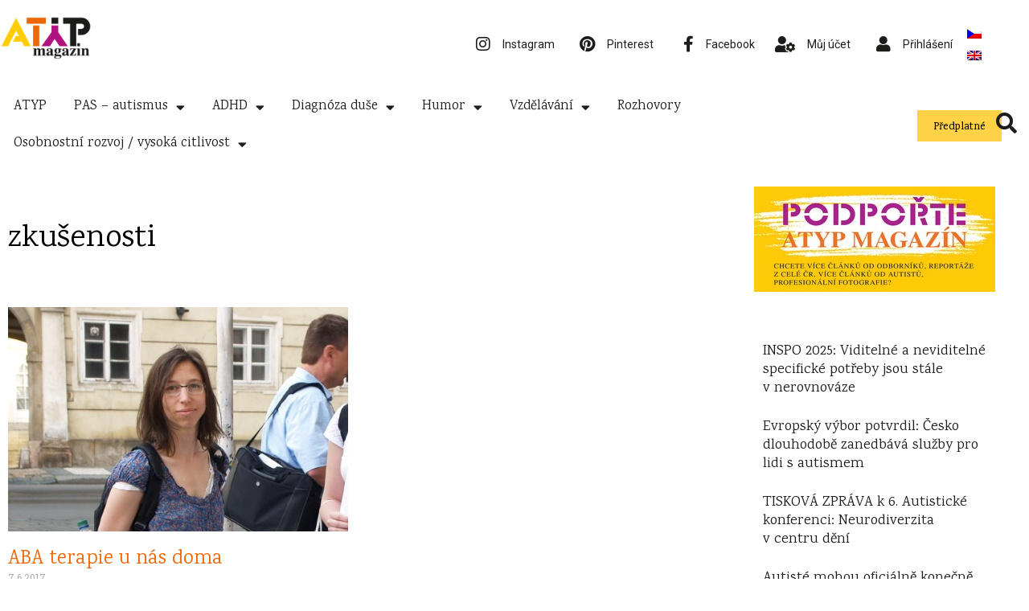

--- FILE ---
content_type: text/html; charset=UTF-8
request_url: https://atypmagazin.cz/tag/zkusenosti/
body_size: 21386
content:
<!doctype html>
<html lang="cs-CZ" prefix="og: https://ogp.me/ns#">
<head>
	<meta charset="UTF-8">
	<meta name="viewport" content="width=device-width, initial-scale=1">
	<link rel="profile" href="https://gmpg.org/xfn/11">
		<style>img:is([sizes="auto" i], [sizes^="auto," i]) { contain-intrinsic-size: 3000px 1500px }</style>
	<link rel="alternate" hreflang="cs" href="https://atypmagazin.cz/tag/zkusenosti/" />
<link rel="alternate" hreflang="x-default" href="https://atypmagazin.cz/tag/zkusenosti/" />

<!-- Google Tag Manager by PYS -->
    <script data-cfasync="false" data-pagespeed-no-defer>
	    window.dataLayerPYS = window.dataLayerPYS || [];
	</script>
<!-- End Google Tag Manager by PYS -->
<!-- Google Tag Manager by PYS -->
<script data-cfasync="false" data-pagespeed-no-defer>
	var pys_datalayer_name = "dataLayer";
	window.dataLayerPYS = window.dataLayerPYS || [];</script> 
<!-- End Google Tag Manager by PYS -->
<!-- Open Graph Meta Tags generated by Blog2Social 820 - https://www.blog2social.com -->
<meta property="og:title" content="ATYP magazín"/>
<meta property="og:description" content="Časopis pro lidi s jinakostí a jejich okolí"/>
<meta property="og:url" content="https://atypmagazin.cz/tag/zkusenosti/"/>
<meta property="og:image:alt" content="ABA terapie u nás doma"/>
<meta property="og:image" content="https://atypmagazin.cz/wp-content/uploads/2017/06/aba-terapie-u-nas-doma.jpg"/>
<meta property="og:image:width" content="546"/>
<meta property="og:image:height" content="410"/>
<meta property="og:type" content="article"/>
<meta property="og:article:published_time" content="2017-06-07 08:55:32"/>
<meta property="og:article:modified_time" content="2018-08-10 18:32:20"/>
<meta property="og:article:tag" content="ABA terapie"/>
<meta property="og:article:tag" content="autismus"/>
<meta property="og:article:tag" content="Hana Lopačová"/>
<meta property="og:article:tag" content="rodiče"/>
<meta property="og:article:tag" content="Simple Steps"/>
<meta property="og:article:tag" content="zkušenosti"/>
<!-- Open Graph Meta Tags generated by Blog2Social 820 - https://www.blog2social.com -->

<!-- Twitter Card generated by Blog2Social 820 - https://www.blog2social.com -->
<meta name="twitter:card" content="summary">
<meta name="twitter:title" content="ATYP magazín"/>
<meta name="twitter:description" content="Časopis pro lidi s jinakostí a jejich okolí"/>
<meta name="twitter:image" content="https://atypmagazin.cz/wp-content/uploads/2017/06/aba-terapie-u-nas-doma.jpg"/>
<meta name="twitter:image:alt" content="ABA terapie u nás doma"/>
<!-- Twitter Card generated by Blog2Social 820 - https://www.blog2social.com -->

<!-- Optimalizace pro vyhledávače podle Rank Math - https://rankmath.com/ -->
<title>zkušenosti - ATYP magazín</title><link rel="preload" data-rocket-preload as="style" href="https://fonts.googleapis.com/css?family=Karma%3A100%2C100italic%2C200%2C200italic%2C300%2C300italic%2C400%2C400italic%2C500%2C500italic%2C600%2C600italic%2C700%2C700italic%2C800%2C800italic%2C900%2C900italic%7CRoboto%20Slab%3A100%2C100italic%2C200%2C200italic%2C300%2C300italic%2C400%2C400italic%2C500%2C500italic%2C600%2C600italic%2C700%2C700italic%2C800%2C800italic%2C900%2C900italic%7CRoboto%3A100%2C100italic%2C200%2C200italic%2C300%2C300italic%2C400%2C400italic%2C500%2C500italic%2C600%2C600italic%2C700%2C700italic%2C800%2C800italic%2C900%2C900italic&#038;subset=latin-ext&#038;display=swap" /><link rel="stylesheet" href="https://fonts.googleapis.com/css?family=Karma%3A100%2C100italic%2C200%2C200italic%2C300%2C300italic%2C400%2C400italic%2C500%2C500italic%2C600%2C600italic%2C700%2C700italic%2C800%2C800italic%2C900%2C900italic%7CRoboto%20Slab%3A100%2C100italic%2C200%2C200italic%2C300%2C300italic%2C400%2C400italic%2C500%2C500italic%2C600%2C600italic%2C700%2C700italic%2C800%2C800italic%2C900%2C900italic%7CRoboto%3A100%2C100italic%2C200%2C200italic%2C300%2C300italic%2C400%2C400italic%2C500%2C500italic%2C600%2C600italic%2C700%2C700italic%2C800%2C800italic%2C900%2C900italic&#038;subset=latin-ext&#038;display=swap" media="print" onload="this.media='all'" /><noscript><link rel="stylesheet" href="https://fonts.googleapis.com/css?family=Karma%3A100%2C100italic%2C200%2C200italic%2C300%2C300italic%2C400%2C400italic%2C500%2C500italic%2C600%2C600italic%2C700%2C700italic%2C800%2C800italic%2C900%2C900italic%7CRoboto%20Slab%3A100%2C100italic%2C200%2C200italic%2C300%2C300italic%2C400%2C400italic%2C500%2C500italic%2C600%2C600italic%2C700%2C700italic%2C800%2C800italic%2C900%2C900italic%7CRoboto%3A100%2C100italic%2C200%2C200italic%2C300%2C300italic%2C400%2C400italic%2C500%2C500italic%2C600%2C600italic%2C700%2C700italic%2C800%2C800italic%2C900%2C900italic&#038;subset=latin-ext&#038;display=swap" /></noscript>
<meta name="robots" content="follow, noindex"/>
<meta property="og:locale" content="cs_CZ" />
<meta property="og:type" content="article" />
<meta property="og:title" content="zkušenosti - ATYP magazín" />
<meta property="og:url" content="https://atypmagazin.cz/tag/zkusenosti/" />
<meta property="og:site_name" content="ATYP magazín" />
<meta property="article:publisher" content="https://www.facebook.com/atypmagazin" />
<meta property="fb:app_id" content="192922766766220" />
<meta property="og:image" content="https://atypmagazin.cz/wp-content/uploads/2023/03/nahled-do-atyp-magazinu-z-fotek.png" />
<meta property="og:image:secure_url" content="https://atypmagazin.cz/wp-content/uploads/2023/03/nahled-do-atyp-magazinu-z-fotek.png" />
<meta property="og:image:width" content="600" />
<meta property="og:image:height" content="412" />
<meta property="og:image:type" content="image/png" />
<meta name="twitter:card" content="summary_large_image" />
<meta name="twitter:title" content="zkušenosti - ATYP magazín" />
<meta name="twitter:image" content="https://atypmagazin.cz/wp-content/uploads/2023/03/nahled-do-atyp-magazinu-z-fotek.png" />
<meta name="twitter:label1" content="Příspěvky" />
<meta name="twitter:data1" content="1" />
<script type="application/ld+json" class="rank-math-schema">{"@context":"https://schema.org","@graph":[{"@type":"Organization","@id":"https://atypmagazin.cz/#organization","name":"ATYP magaz\u00edn","url":"https://atypmagazin.cz","sameAs":["https://www.facebook.com/atypmagazin"]},{"@type":"WebSite","@id":"https://atypmagazin.cz/#website","url":"https://atypmagazin.cz","name":"ATYP magaz\u00edn","publisher":{"@id":"https://atypmagazin.cz/#organization"},"inLanguage":"cs"},{"@type":"CollectionPage","@id":"https://atypmagazin.cz/tag/zkusenosti/#webpage","url":"https://atypmagazin.cz/tag/zkusenosti/","name":"zku\u0161enosti - ATYP magaz\u00edn","isPartOf":{"@id":"https://atypmagazin.cz/#website"},"inLanguage":"cs"}]}</script>
<!-- /Rank Math WordPress SEO plugin -->

<link href='https://fonts.gstatic.com' crossorigin rel='preconnect' />
<link rel="alternate" type="application/rss+xml" title="ATYP magazín &raquo; RSS zdroj" href="https://atypmagazin.cz/feed/" />
<link rel="alternate" type="application/rss+xml" title="ATYP magazín &raquo; RSS komentářů" href="https://atypmagazin.cz/comments/feed/" />
<script id="wpp-js" src="https://atypmagazin.cz/wp-content/plugins/wordpress-popular-posts/assets/js/wpp.min.js?ver=7.2.0" data-sampling="0" data-sampling-rate="100" data-api-url="https://atypmagazin.cz/wp-json/wordpress-popular-posts" data-post-id="0" data-token="5686708a7c" data-lang="0" data-debug="0"></script>
<link rel="alternate" type="application/rss+xml" title="ATYP magazín &raquo; RSS pro štítek zkušenosti" href="https://atypmagazin.cz/tag/zkusenosti/feed/" />
<style id='wp-emoji-styles-inline-css'>

	img.wp-smiley, img.emoji {
		display: inline !important;
		border: none !important;
		box-shadow: none !important;
		height: 1em !important;
		width: 1em !important;
		margin: 0 0.07em !important;
		vertical-align: -0.1em !important;
		background: none !important;
		padding: 0 !important;
	}
</style>
<link rel='stylesheet' id='wp-block-library-css' href='https://atypmagazin.cz/wp-includes/css/dist/block-library/style.min.css?ver=6.7.1' media='all' />
<style id='rank-math-toc-block-style-inline-css'>
.wp-block-rank-math-toc-block nav ol{counter-reset:item}.wp-block-rank-math-toc-block nav ol li{display:block}.wp-block-rank-math-toc-block nav ol li:before{content:counters(item, ".") ". ";counter-increment:item}

</style>
<style id='rank-math-rich-snippet-style-inline-css'>
/*!
* Plugin:  Rank Math
* URL: https://rankmath.com/wordpress/plugin/seo-suite/
* Name:  rank-math-review-snippet.css
*/@-webkit-keyframes spin{0%{-webkit-transform:rotate(0deg)}100%{-webkit-transform:rotate(-360deg)}}@keyframes spin{0%{-webkit-transform:rotate(0deg)}100%{-webkit-transform:rotate(-360deg)}}@keyframes bounce{from{-webkit-transform:translateY(0px);transform:translateY(0px)}to{-webkit-transform:translateY(-5px);transform:translateY(-5px)}}@-webkit-keyframes bounce{from{-webkit-transform:translateY(0px);transform:translateY(0px)}to{-webkit-transform:translateY(-5px);transform:translateY(-5px)}}@-webkit-keyframes loading{0%{background-size:20% 50% ,20% 50% ,20% 50%}20%{background-size:20% 20% ,20% 50% ,20% 50%}40%{background-size:20% 100%,20% 20% ,20% 50%}60%{background-size:20% 50% ,20% 100%,20% 20%}80%{background-size:20% 50% ,20% 50% ,20% 100%}100%{background-size:20% 50% ,20% 50% ,20% 50%}}@keyframes loading{0%{background-size:20% 50% ,20% 50% ,20% 50%}20%{background-size:20% 20% ,20% 50% ,20% 50%}40%{background-size:20% 100%,20% 20% ,20% 50%}60%{background-size:20% 50% ,20% 100%,20% 20%}80%{background-size:20% 50% ,20% 50% ,20% 100%}100%{background-size:20% 50% ,20% 50% ,20% 50%}}:root{--rankmath-wp-adminbar-height: 0}#rank-math-rich-snippet-wrapper{overflow:hidden}#rank-math-rich-snippet-wrapper h5.rank-math-title{display:block;font-size:18px;line-height:1.4}#rank-math-rich-snippet-wrapper .rank-math-review-image{float:right;max-width:40%;margin-left:15px}#rank-math-rich-snippet-wrapper .rank-math-review-data{margin-bottom:15px}#rank-math-rich-snippet-wrapper .rank-math-total-wrapper{width:100%;padding:0 0 20px 0;float:left;clear:both;position:relative;-webkit-box-sizing:border-box;box-sizing:border-box}#rank-math-rich-snippet-wrapper .rank-math-total-wrapper .rank-math-total{border:0;display:block;margin:0;width:auto;float:left;text-align:left;padding:0;font-size:24px;line-height:1;font-weight:700;-webkit-box-sizing:border-box;box-sizing:border-box;overflow:hidden}#rank-math-rich-snippet-wrapper .rank-math-total-wrapper .rank-math-review-star{float:left;margin-left:15px;margin-top:5px;position:relative;z-index:99;line-height:1}#rank-math-rich-snippet-wrapper .rank-math-total-wrapper .rank-math-review-star .rank-math-review-result-wrapper{display:inline-block;white-space:nowrap;position:relative;color:#e7e7e7}#rank-math-rich-snippet-wrapper .rank-math-total-wrapper .rank-math-review-star .rank-math-review-result-wrapper .rank-math-review-result{position:absolute;top:0;left:0;overflow:hidden;white-space:nowrap;color:#ffbe01}#rank-math-rich-snippet-wrapper .rank-math-total-wrapper .rank-math-review-star .rank-math-review-result-wrapper i{font-size:18px;-webkit-text-stroke-width:1px;font-style:normal;padding:0 2px;line-height:inherit}#rank-math-rich-snippet-wrapper .rank-math-total-wrapper .rank-math-review-star .rank-math-review-result-wrapper i:before{content:"\2605"}body.rtl #rank-math-rich-snippet-wrapper .rank-math-review-image{float:left;margin-left:0;margin-right:15px}body.rtl #rank-math-rich-snippet-wrapper .rank-math-total-wrapper .rank-math-total{float:right}body.rtl #rank-math-rich-snippet-wrapper .rank-math-total-wrapper .rank-math-review-star{float:right;margin-left:0;margin-right:15px}body.rtl #rank-math-rich-snippet-wrapper .rank-math-total-wrapper .rank-math-review-star .rank-math-review-result{left:auto;right:0}@media screen and (max-width: 480px){#rank-math-rich-snippet-wrapper .rank-math-review-image{display:block;max-width:100%;width:100%;text-align:center;margin-right:0}#rank-math-rich-snippet-wrapper .rank-math-review-data{clear:both}}.clear{clear:both}

</style>
<link rel='stylesheet' id='mpp_gutenberg-css' href='https://atypmagazin.cz/wp-content/plugins/metronet-profile-picture/dist/blocks.style.build.css?ver=2.6.3' media='all' />
<style id='classic-theme-styles-inline-css'>
/*! This file is auto-generated */
.wp-block-button__link{color:#fff;background-color:#32373c;border-radius:9999px;box-shadow:none;text-decoration:none;padding:calc(.667em + 2px) calc(1.333em + 2px);font-size:1.125em}.wp-block-file__button{background:#32373c;color:#fff;text-decoration:none}
</style>
<style id='global-styles-inline-css'>
:root{--wp--preset--aspect-ratio--square: 1;--wp--preset--aspect-ratio--4-3: 4/3;--wp--preset--aspect-ratio--3-4: 3/4;--wp--preset--aspect-ratio--3-2: 3/2;--wp--preset--aspect-ratio--2-3: 2/3;--wp--preset--aspect-ratio--16-9: 16/9;--wp--preset--aspect-ratio--9-16: 9/16;--wp--preset--color--black: #000000;--wp--preset--color--cyan-bluish-gray: #abb8c3;--wp--preset--color--white: #ffffff;--wp--preset--color--pale-pink: #f78da7;--wp--preset--color--vivid-red: #cf2e2e;--wp--preset--color--luminous-vivid-orange: #ff6900;--wp--preset--color--luminous-vivid-amber: #fcb900;--wp--preset--color--light-green-cyan: #7bdcb5;--wp--preset--color--vivid-green-cyan: #00d084;--wp--preset--color--pale-cyan-blue: #8ed1fc;--wp--preset--color--vivid-cyan-blue: #0693e3;--wp--preset--color--vivid-purple: #9b51e0;--wp--preset--gradient--vivid-cyan-blue-to-vivid-purple: linear-gradient(135deg,rgba(6,147,227,1) 0%,rgb(155,81,224) 100%);--wp--preset--gradient--light-green-cyan-to-vivid-green-cyan: linear-gradient(135deg,rgb(122,220,180) 0%,rgb(0,208,130) 100%);--wp--preset--gradient--luminous-vivid-amber-to-luminous-vivid-orange: linear-gradient(135deg,rgba(252,185,0,1) 0%,rgba(255,105,0,1) 100%);--wp--preset--gradient--luminous-vivid-orange-to-vivid-red: linear-gradient(135deg,rgba(255,105,0,1) 0%,rgb(207,46,46) 100%);--wp--preset--gradient--very-light-gray-to-cyan-bluish-gray: linear-gradient(135deg,rgb(238,238,238) 0%,rgb(169,184,195) 100%);--wp--preset--gradient--cool-to-warm-spectrum: linear-gradient(135deg,rgb(74,234,220) 0%,rgb(151,120,209) 20%,rgb(207,42,186) 40%,rgb(238,44,130) 60%,rgb(251,105,98) 80%,rgb(254,248,76) 100%);--wp--preset--gradient--blush-light-purple: linear-gradient(135deg,rgb(255,206,236) 0%,rgb(152,150,240) 100%);--wp--preset--gradient--blush-bordeaux: linear-gradient(135deg,rgb(254,205,165) 0%,rgb(254,45,45) 50%,rgb(107,0,62) 100%);--wp--preset--gradient--luminous-dusk: linear-gradient(135deg,rgb(255,203,112) 0%,rgb(199,81,192) 50%,rgb(65,88,208) 100%);--wp--preset--gradient--pale-ocean: linear-gradient(135deg,rgb(255,245,203) 0%,rgb(182,227,212) 50%,rgb(51,167,181) 100%);--wp--preset--gradient--electric-grass: linear-gradient(135deg,rgb(202,248,128) 0%,rgb(113,206,126) 100%);--wp--preset--gradient--midnight: linear-gradient(135deg,rgb(2,3,129) 0%,rgb(40,116,252) 100%);--wp--preset--font-size--small: 13px;--wp--preset--font-size--medium: 20px;--wp--preset--font-size--large: 36px;--wp--preset--font-size--x-large: 42px;--wp--preset--font-family--inter: "Inter", sans-serif;--wp--preset--font-family--cardo: Cardo;--wp--preset--spacing--20: 0.44rem;--wp--preset--spacing--30: 0.67rem;--wp--preset--spacing--40: 1rem;--wp--preset--spacing--50: 1.5rem;--wp--preset--spacing--60: 2.25rem;--wp--preset--spacing--70: 3.38rem;--wp--preset--spacing--80: 5.06rem;--wp--preset--shadow--natural: 6px 6px 9px rgba(0, 0, 0, 0.2);--wp--preset--shadow--deep: 12px 12px 50px rgba(0, 0, 0, 0.4);--wp--preset--shadow--sharp: 6px 6px 0px rgba(0, 0, 0, 0.2);--wp--preset--shadow--outlined: 6px 6px 0px -3px rgba(255, 255, 255, 1), 6px 6px rgba(0, 0, 0, 1);--wp--preset--shadow--crisp: 6px 6px 0px rgba(0, 0, 0, 1);}:where(.is-layout-flex){gap: 0.5em;}:where(.is-layout-grid){gap: 0.5em;}body .is-layout-flex{display: flex;}.is-layout-flex{flex-wrap: wrap;align-items: center;}.is-layout-flex > :is(*, div){margin: 0;}body .is-layout-grid{display: grid;}.is-layout-grid > :is(*, div){margin: 0;}:where(.wp-block-columns.is-layout-flex){gap: 2em;}:where(.wp-block-columns.is-layout-grid){gap: 2em;}:where(.wp-block-post-template.is-layout-flex){gap: 1.25em;}:where(.wp-block-post-template.is-layout-grid){gap: 1.25em;}.has-black-color{color: var(--wp--preset--color--black) !important;}.has-cyan-bluish-gray-color{color: var(--wp--preset--color--cyan-bluish-gray) !important;}.has-white-color{color: var(--wp--preset--color--white) !important;}.has-pale-pink-color{color: var(--wp--preset--color--pale-pink) !important;}.has-vivid-red-color{color: var(--wp--preset--color--vivid-red) !important;}.has-luminous-vivid-orange-color{color: var(--wp--preset--color--luminous-vivid-orange) !important;}.has-luminous-vivid-amber-color{color: var(--wp--preset--color--luminous-vivid-amber) !important;}.has-light-green-cyan-color{color: var(--wp--preset--color--light-green-cyan) !important;}.has-vivid-green-cyan-color{color: var(--wp--preset--color--vivid-green-cyan) !important;}.has-pale-cyan-blue-color{color: var(--wp--preset--color--pale-cyan-blue) !important;}.has-vivid-cyan-blue-color{color: var(--wp--preset--color--vivid-cyan-blue) !important;}.has-vivid-purple-color{color: var(--wp--preset--color--vivid-purple) !important;}.has-black-background-color{background-color: var(--wp--preset--color--black) !important;}.has-cyan-bluish-gray-background-color{background-color: var(--wp--preset--color--cyan-bluish-gray) !important;}.has-white-background-color{background-color: var(--wp--preset--color--white) !important;}.has-pale-pink-background-color{background-color: var(--wp--preset--color--pale-pink) !important;}.has-vivid-red-background-color{background-color: var(--wp--preset--color--vivid-red) !important;}.has-luminous-vivid-orange-background-color{background-color: var(--wp--preset--color--luminous-vivid-orange) !important;}.has-luminous-vivid-amber-background-color{background-color: var(--wp--preset--color--luminous-vivid-amber) !important;}.has-light-green-cyan-background-color{background-color: var(--wp--preset--color--light-green-cyan) !important;}.has-vivid-green-cyan-background-color{background-color: var(--wp--preset--color--vivid-green-cyan) !important;}.has-pale-cyan-blue-background-color{background-color: var(--wp--preset--color--pale-cyan-blue) !important;}.has-vivid-cyan-blue-background-color{background-color: var(--wp--preset--color--vivid-cyan-blue) !important;}.has-vivid-purple-background-color{background-color: var(--wp--preset--color--vivid-purple) !important;}.has-black-border-color{border-color: var(--wp--preset--color--black) !important;}.has-cyan-bluish-gray-border-color{border-color: var(--wp--preset--color--cyan-bluish-gray) !important;}.has-white-border-color{border-color: var(--wp--preset--color--white) !important;}.has-pale-pink-border-color{border-color: var(--wp--preset--color--pale-pink) !important;}.has-vivid-red-border-color{border-color: var(--wp--preset--color--vivid-red) !important;}.has-luminous-vivid-orange-border-color{border-color: var(--wp--preset--color--luminous-vivid-orange) !important;}.has-luminous-vivid-amber-border-color{border-color: var(--wp--preset--color--luminous-vivid-amber) !important;}.has-light-green-cyan-border-color{border-color: var(--wp--preset--color--light-green-cyan) !important;}.has-vivid-green-cyan-border-color{border-color: var(--wp--preset--color--vivid-green-cyan) !important;}.has-pale-cyan-blue-border-color{border-color: var(--wp--preset--color--pale-cyan-blue) !important;}.has-vivid-cyan-blue-border-color{border-color: var(--wp--preset--color--vivid-cyan-blue) !important;}.has-vivid-purple-border-color{border-color: var(--wp--preset--color--vivid-purple) !important;}.has-vivid-cyan-blue-to-vivid-purple-gradient-background{background: var(--wp--preset--gradient--vivid-cyan-blue-to-vivid-purple) !important;}.has-light-green-cyan-to-vivid-green-cyan-gradient-background{background: var(--wp--preset--gradient--light-green-cyan-to-vivid-green-cyan) !important;}.has-luminous-vivid-amber-to-luminous-vivid-orange-gradient-background{background: var(--wp--preset--gradient--luminous-vivid-amber-to-luminous-vivid-orange) !important;}.has-luminous-vivid-orange-to-vivid-red-gradient-background{background: var(--wp--preset--gradient--luminous-vivid-orange-to-vivid-red) !important;}.has-very-light-gray-to-cyan-bluish-gray-gradient-background{background: var(--wp--preset--gradient--very-light-gray-to-cyan-bluish-gray) !important;}.has-cool-to-warm-spectrum-gradient-background{background: var(--wp--preset--gradient--cool-to-warm-spectrum) !important;}.has-blush-light-purple-gradient-background{background: var(--wp--preset--gradient--blush-light-purple) !important;}.has-blush-bordeaux-gradient-background{background: var(--wp--preset--gradient--blush-bordeaux) !important;}.has-luminous-dusk-gradient-background{background: var(--wp--preset--gradient--luminous-dusk) !important;}.has-pale-ocean-gradient-background{background: var(--wp--preset--gradient--pale-ocean) !important;}.has-electric-grass-gradient-background{background: var(--wp--preset--gradient--electric-grass) !important;}.has-midnight-gradient-background{background: var(--wp--preset--gradient--midnight) !important;}.has-small-font-size{font-size: var(--wp--preset--font-size--small) !important;}.has-medium-font-size{font-size: var(--wp--preset--font-size--medium) !important;}.has-large-font-size{font-size: var(--wp--preset--font-size--large) !important;}.has-x-large-font-size{font-size: var(--wp--preset--font-size--x-large) !important;}
:where(.wp-block-post-template.is-layout-flex){gap: 1.25em;}:where(.wp-block-post-template.is-layout-grid){gap: 1.25em;}
:where(.wp-block-columns.is-layout-flex){gap: 2em;}:where(.wp-block-columns.is-layout-grid){gap: 2em;}
:root :where(.wp-block-pullquote){font-size: 1.5em;line-height: 1.6;}
</style>
<link rel='stylesheet' id='woocommerce-layout-css' href='https://atypmagazin.cz/wp-content/plugins/woocommerce/assets/css/woocommerce-layout.css?ver=9.5.2' media='all' />
<link rel='stylesheet' id='woocommerce-smallscreen-css' href='https://atypmagazin.cz/wp-content/plugins/woocommerce/assets/css/woocommerce-smallscreen.css?ver=9.5.2' media='only screen and (max-width: 768px)' />
<link rel='stylesheet' id='woocommerce-general-css' href='https://atypmagazin.cz/wp-content/plugins/woocommerce/assets/css/woocommerce.css?ver=9.5.2' media='all' />
<style id='woocommerce-inline-inline-css'>
.woocommerce form .form-row .required { visibility: visible; }
</style>
<link rel='stylesheet' id='wpml-legacy-horizontal-list-0-css' href='https://atypmagazin.cz/wp-content/plugins/sitepress-multilingual-cms/templates/language-switchers/legacy-list-horizontal/style.min.css?ver=1' media='all' />
<link rel='stylesheet' id='brands-styles-css' href='https://atypmagazin.cz/wp-content/plugins/woocommerce/assets/css/brands.css?ver=9.5.2' media='all' />
<link rel='stylesheet' id='hello-elementor-css' href='https://atypmagazin.cz/wp-content/themes/hello-elementor/style.min.css?ver=3.1.1' media='all' />
<link rel='stylesheet' id='hello-elementor-theme-style-css' href='https://atypmagazin.cz/wp-content/themes/hello-elementor/theme.min.css?ver=3.1.1' media='all' />
<link rel='stylesheet' id='hello-elementor-header-footer-css' href='https://atypmagazin.cz/wp-content/themes/hello-elementor/header-footer.min.css?ver=3.1.1' media='all' />
<link rel='stylesheet' id='elementor-frontend-css' href='https://atypmagazin.cz/wp-content/plugins/elementor/assets/css/frontend.min.css?ver=3.26.4' media='all' />
<link rel='stylesheet' id='widget-image-css' href='https://atypmagazin.cz/wp-content/plugins/elementor/assets/css/widget-image.min.css?ver=3.26.4' media='all' />
<link rel='stylesheet' id='widget-icon-list-css' href='https://atypmagazin.cz/wp-content/plugins/elementor/assets/css/widget-icon-list.min.css?ver=3.26.4' media='all' />
<link rel='stylesheet' id='widget-nav-menu-css' href='https://atypmagazin.cz/wp-content/plugins/elementor-pro/assets/css/widget-nav-menu.min.css?ver=3.26.3' media='all' />
<link rel='stylesheet' id='widget-text-editor-css' href='https://atypmagazin.cz/wp-content/plugins/elementor/assets/css/widget-text-editor.min.css?ver=3.26.4' media='all' />
<link rel='stylesheet' id='widget-heading-css' href='https://atypmagazin.cz/wp-content/plugins/elementor/assets/css/widget-heading.min.css?ver=3.26.4' media='all' />
<link rel='stylesheet' id='widget-posts-css' href='https://atypmagazin.cz/wp-content/plugins/elementor-pro/assets/css/widget-posts.min.css?ver=3.26.3' media='all' />
<link rel='stylesheet' id='widget-login-css' href='https://atypmagazin.cz/wp-content/plugins/elementor-pro/assets/css/widget-login.min.css?ver=3.26.3' media='all' />
<link rel='stylesheet' id='widget-form-css' href='https://atypmagazin.cz/wp-content/plugins/elementor-pro/assets/css/widget-form.min.css?ver=3.26.3' media='all' />
<link rel='stylesheet' id='e-popup-css' href='https://atypmagazin.cz/wp-content/plugins/elementor-pro/assets/css/conditionals/popup.min.css?ver=3.26.3' media='all' />
<link rel='stylesheet' id='widget-search-form-css' href='https://atypmagazin.cz/wp-content/plugins/elementor-pro/assets/css/widget-search-form.min.css?ver=3.26.3' media='all' />
<link rel='stylesheet' id='elementor-icons-shared-0-css' href='https://atypmagazin.cz/wp-content/plugins/elementor/assets/lib/font-awesome/css/fontawesome.min.css?ver=5.15.3' media='all' />
<link rel='stylesheet' id='elementor-icons-fa-solid-css' href='https://atypmagazin.cz/wp-content/plugins/elementor/assets/lib/font-awesome/css/solid.min.css?ver=5.15.3' media='all' />
<link rel='stylesheet' id='jet-elements-css' href='https://atypmagazin.cz/wp-content/plugins/jet-elements/assets/css/jet-elements.css?ver=2.6.20.1' media='all' />
<link rel='stylesheet' id='jet-elements-skin-css' href='https://atypmagazin.cz/wp-content/plugins/jet-elements/assets/css/jet-elements-skin.css?ver=2.6.20.1' media='all' />
<link rel='stylesheet' id='elementor-icons-css' href='https://atypmagazin.cz/wp-content/plugins/elementor/assets/lib/eicons/css/elementor-icons.min.css?ver=5.34.0' media='all' />
<link rel='stylesheet' id='elementor-post-8727-css' href='https://atypmagazin.cz/wp-content/uploads/elementor/css/post-8727.css?ver=1765745975' media='all' />
<link rel='stylesheet' id='jet-blog-css' href='https://atypmagazin.cz/wp-content/plugins/jet-blog/assets/css/jet-blog.css?ver=2.4.0' media='all' />
<link rel='stylesheet' id='font-awesome-5-all-css' href='https://atypmagazin.cz/wp-content/plugins/elementor/assets/lib/font-awesome/css/all.min.css?ver=3.26.4' media='all' />
<link rel='stylesheet' id='font-awesome-4-shim-css' href='https://atypmagazin.cz/wp-content/plugins/elementor/assets/lib/font-awesome/css/v4-shims.min.css?ver=3.26.4' media='all' />
<link rel='stylesheet' id='elementor-post-8726-css' href='https://atypmagazin.cz/wp-content/uploads/elementor/css/post-8726.css?ver=1765745975' media='all' />
<link rel='stylesheet' id='elementor-post-8792-css' href='https://atypmagazin.cz/wp-content/uploads/elementor/css/post-8792.css?ver=1765745975' media='all' />
<link rel='stylesheet' id='elementor-post-8739-css' href='https://atypmagazin.cz/wp-content/uploads/elementor/css/post-8739.css?ver=1765746238' media='all' />
<link rel='stylesheet' id='elementor-post-9755-css' href='https://atypmagazin.cz/wp-content/uploads/elementor/css/post-9755.css?ver=1765745975' media='all' />
<link rel='stylesheet' id='elementor-post-8943-css' href='https://atypmagazin.cz/wp-content/uploads/elementor/css/post-8943.css?ver=1765745975' media='all' />
<link rel='stylesheet' id='__EPYT__style-css' href='https://atypmagazin.cz/wp-content/plugins/youtube-embed-plus/styles/ytprefs.min.css?ver=14.2.1.3' media='all' />
<style id='__EPYT__style-inline-css'>

                .epyt-gallery-thumb {
                        width: 33.333%;
                }
                
</style>
<link rel='stylesheet' id='ecs-styles-css' href='https://atypmagazin.cz/wp-content/plugins/ele-custom-skin/assets/css/ecs-style.css?ver=3.1.9' media='all' />

<link rel='stylesheet' id='elementor-icons-fa-brands-css' href='https://atypmagazin.cz/wp-content/plugins/elementor/assets/lib/font-awesome/css/brands.min.css?ver=5.15.3' media='all' />
<link rel="preconnect" href="https://fonts.gstatic.com/" crossorigin><script src="https://atypmagazin.cz/wp-includes/js/jquery/jquery.min.js?ver=3.7.1" id="jquery-core-js"></script>
<script src="https://atypmagazin.cz/wp-includes/js/jquery/jquery-migrate.min.js?ver=3.4.1" id="jquery-migrate-js"></script>
<script src="https://atypmagazin.cz/wp-content/plugins/woocommerce/assets/js/jquery-blockui/jquery.blockUI.min.js?ver=2.7.0-wc.9.5.2" id="jquery-blockui-js" defer data-wp-strategy="defer"></script>
<script id="wc-add-to-cart-js-extra">
var wc_add_to_cart_params = {"ajax_url":"\/wp-admin\/admin-ajax.php","wc_ajax_url":"\/?wc-ajax=%%endpoint%%","i18n_view_cart":"Zobrazit ko\u0161\u00edk","cart_url":"https:\/\/atypmagazin.cz\/pokladna\/","is_cart":"","cart_redirect_after_add":"yes"};
</script>
<script src="https://atypmagazin.cz/wp-content/plugins/woocommerce/assets/js/frontend/add-to-cart.min.js?ver=9.5.2" id="wc-add-to-cart-js" defer data-wp-strategy="defer"></script>
<script src="https://atypmagazin.cz/wp-content/plugins/woocommerce/assets/js/js-cookie/js.cookie.min.js?ver=2.1.4-wc.9.5.2" id="js-cookie-js" defer data-wp-strategy="defer"></script>
<script id="woocommerce-js-extra">
var woocommerce_params = {"ajax_url":"\/wp-admin\/admin-ajax.php","wc_ajax_url":"\/?wc-ajax=%%endpoint%%"};
</script>
<script src="https://atypmagazin.cz/wp-content/plugins/woocommerce/assets/js/frontend/woocommerce.min.js?ver=9.5.2" id="woocommerce-js" defer data-wp-strategy="defer"></script>
<script src="https://atypmagazin.cz/wp-content/plugins/elementor/assets/lib/font-awesome/js/v4-shims.min.js?ver=3.26.4" id="font-awesome-4-shim-js"></script>
<script id="ecs_ajax_load-js-extra">
var ecs_ajax_params = {"ajaxurl":"https:\/\/atypmagazin.cz\/wp-admin\/admin-ajax.php","posts":"{\"tag\":\"zkusenosti\",\"do_not_redirect\":1,\"error\":\"\",\"m\":\"\",\"p\":0,\"post_parent\":\"\",\"subpost\":\"\",\"subpost_id\":\"\",\"attachment\":\"\",\"attachment_id\":0,\"name\":\"\",\"pagename\":\"\",\"page_id\":0,\"second\":\"\",\"minute\":\"\",\"hour\":\"\",\"day\":0,\"monthnum\":0,\"year\":0,\"w\":0,\"category_name\":\"\",\"cat\":\"\",\"tag_id\":667,\"author\":\"\",\"author_name\":\"\",\"feed\":\"\",\"tb\":\"\",\"paged\":0,\"meta_key\":\"\",\"meta_value\":\"\",\"preview\":\"\",\"s\":\"\",\"sentence\":\"\",\"title\":\"\",\"fields\":\"\",\"menu_order\":\"\",\"embed\":\"\",\"category__in\":[],\"category__not_in\":[],\"category__and\":[],\"post__in\":[],\"post__not_in\":[],\"post_name__in\":[],\"tag__in\":[],\"tag__not_in\":[],\"tag__and\":[],\"tag_slug__in\":[\"zkusenosti\"],\"tag_slug__and\":[],\"post_parent__in\":[],\"post_parent__not_in\":[],\"author__in\":[],\"author__not_in\":[],\"search_columns\":[],\"ignore_sticky_posts\":false,\"suppress_filters\":false,\"cache_results\":true,\"update_post_term_cache\":true,\"update_menu_item_cache\":false,\"lazy_load_term_meta\":true,\"update_post_meta_cache\":true,\"post_type\":\"\",\"posts_per_page\":19,\"nopaging\":false,\"comments_per_page\":\"50\",\"no_found_rows\":false,\"order\":\"DESC\"}"};
</script>
<script src="https://atypmagazin.cz/wp-content/plugins/ele-custom-skin/assets/js/ecs_ajax_pagination.js?ver=3.1.9" id="ecs_ajax_load-js"></script>
<script id="__ytprefs__-js-extra">
var _EPYT_ = {"ajaxurl":"https:\/\/atypmagazin.cz\/wp-admin\/admin-ajax.php","security":"f4c2735ccd","gallery_scrolloffset":"20","eppathtoscripts":"https:\/\/atypmagazin.cz\/wp-content\/plugins\/youtube-embed-plus\/scripts\/","eppath":"https:\/\/atypmagazin.cz\/wp-content\/plugins\/youtube-embed-plus\/","epresponsiveselector":"[\"iframe.__youtube_prefs__\",\"iframe[src*='youtube.com']\",\"iframe[src*='youtube-nocookie.com']\",\"iframe[data-ep-src*='youtube.com']\",\"iframe[data-ep-src*='youtube-nocookie.com']\",\"iframe[data-ep-gallerysrc*='youtube.com']\"]","epdovol":"1","version":"14.2.1.3","evselector":"iframe.__youtube_prefs__[src], iframe[src*=\"youtube.com\/embed\/\"], iframe[src*=\"youtube-nocookie.com\/embed\/\"]","ajax_compat":"","maxres_facade":"eager","ytapi_load":"light","pause_others":"","stopMobileBuffer":"1","facade_mode":"","not_live_on_channel":"","vi_active":"","vi_js_posttypes":[]};
</script>
<script src="https://atypmagazin.cz/wp-content/plugins/youtube-embed-plus/scripts/ytprefs.min.js?ver=14.2.1.3" id="__ytprefs__-js"></script>
<script src="https://atypmagazin.cz/wp-content/plugins/ele-custom-skin/assets/js/ecs.js?ver=3.1.9" id="ecs-script-js"></script>
<link rel="https://api.w.org/" href="https://atypmagazin.cz/wp-json/" /><link rel="alternate" title="JSON" type="application/json" href="https://atypmagazin.cz/wp-json/wp/v2/tags/667" /><link rel="EditURI" type="application/rsd+xml" title="RSD" href="https://atypmagazin.cz/xmlrpc.php?rsd" />
<meta name="generator" content="WordPress 6.7.1" />
<meta name="generator" content="WPML ver:4.6.15 stt:9,1;" />
<!-- HFCM by 99 Robots - Snippet # 1: Facebook validation -->
<meta name="facebook-domain-verification" content="wy25pw1po3ndsrkmgca8gm0ywsep8i" />

<!-- /end HFCM by 99 Robots -->
            <style id="wpp-loading-animation-styles">@-webkit-keyframes bgslide{from{background-position-x:0}to{background-position-x:-200%}}@keyframes bgslide{from{background-position-x:0}to{background-position-x:-200%}}.wpp-widget-block-placeholder,.wpp-shortcode-placeholder{margin:0 auto;width:60px;height:3px;background:#dd3737;background:linear-gradient(90deg,#dd3737 0%,#571313 10%,#dd3737 100%);background-size:200% auto;border-radius:3px;-webkit-animation:bgslide 1s infinite linear;animation:bgslide 1s infinite linear}</style>
            	<noscript><style>.woocommerce-product-gallery{ opacity: 1 !important; }</style></noscript>
	<meta name="generator" content="Elementor 3.26.4; features: additional_custom_breakpoints; settings: css_print_method-external, google_font-enabled, font_display-auto">
      <meta name="onesignal" content="wordpress-plugin"/>
            <script>

      window.OneSignalDeferred = window.OneSignalDeferred || [];

      OneSignalDeferred.push(function(OneSignal) {
        var oneSignal_options = {};
        window._oneSignalInitOptions = oneSignal_options;

        oneSignal_options['serviceWorkerParam'] = { scope: '/' };
oneSignal_options['serviceWorkerPath'] = 'OneSignalSDKWorker.js.php';

        OneSignal.Notifications.setDefaultUrl("https://atypmagazin.cz");

        oneSignal_options['wordpress'] = true;
oneSignal_options['appId'] = '31394313-6818-4a44-b9e6-2ac3fb03510a';
oneSignal_options['allowLocalhostAsSecureOrigin'] = true;
oneSignal_options['welcomeNotification'] = { };
oneSignal_options['welcomeNotification']['title'] = "";
oneSignal_options['welcomeNotification']['message'] = "Děkujeme za zapsání!";
oneSignal_options['path'] = "https://atypmagazin.cz/wp-content/plugins/onesignal-free-web-push-notifications/sdk_files/";
oneSignal_options['promptOptions'] = { };
oneSignal_options['promptOptions']['actionMessage'] = "Chcete dostávat do prohlížeče či mobilu zprávy z ATYP Magazínu?";
oneSignal_options['promptOptions']['acceptButtonText'] = "Ano chci.";
oneSignal_options['promptOptions']['cancelButtonText'] = "Děkuji ne.";
oneSignal_options['notifyButton'] = { };
oneSignal_options['notifyButton']['enable'] = true;
oneSignal_options['notifyButton']['position'] = 'bottom-right';
oneSignal_options['notifyButton']['theme'] = 'default';
oneSignal_options['notifyButton']['size'] = 'medium';
oneSignal_options['notifyButton']['displayPredicate'] = function() {
              return !OneSignal.User.PushSubscription.optedIn;
            };
oneSignal_options['notifyButton']['showCredit'] = false;
oneSignal_options['notifyButton']['text'] = {};
oneSignal_options['notifyButton']['text']['tip.state.unsubscribed'] = 'Jste odhlášeni.';
oneSignal_options['notifyButton']['text']['tip.state.subscribed'] = 'Děkujeme za přihlášení.';
oneSignal_options['notifyButton']['text']['message.action.subscribed'] = 'Děkujeme za přihlášení.';
oneSignal_options['notifyButton']['text']['message.action.resubscribed'] = 'Děkujeme za přihlášení.';
              OneSignal.init(window._oneSignalInitOptions);
              OneSignal.Slidedown.promptPush()      });

      function documentInitOneSignal() {
        var oneSignal_elements = document.getElementsByClassName("OneSignal-prompt");

        var oneSignalLinkClickHandler = function(event) { OneSignal.Notifications.requestPermission(); event.preventDefault(); };        for(var i = 0; i < oneSignal_elements.length; i++)
          oneSignal_elements[i].addEventListener('click', oneSignalLinkClickHandler, false);
      }

      if (document.readyState === 'complete') {
           documentInitOneSignal();
      }
      else {
           window.addEventListener("load", function(event){
               documentInitOneSignal();
          });
      }
    </script>
			<style>
				.e-con.e-parent:nth-of-type(n+4):not(.e-lazyloaded):not(.e-no-lazyload),
				.e-con.e-parent:nth-of-type(n+4):not(.e-lazyloaded):not(.e-no-lazyload) * {
					background-image: none !important;
				}
				@media screen and (max-height: 1024px) {
					.e-con.e-parent:nth-of-type(n+3):not(.e-lazyloaded):not(.e-no-lazyload),
					.e-con.e-parent:nth-of-type(n+3):not(.e-lazyloaded):not(.e-no-lazyload) * {
						background-image: none !important;
					}
				}
				@media screen and (max-height: 640px) {
					.e-con.e-parent:nth-of-type(n+2):not(.e-lazyloaded):not(.e-no-lazyload),
					.e-con.e-parent:nth-of-type(n+2):not(.e-lazyloaded):not(.e-no-lazyload) * {
						background-image: none !important;
					}
				}
			</style>
			<style class='wp-fonts-local'>
@font-face{font-family:Inter;font-style:normal;font-weight:300 900;font-display:fallback;src:url('https://atypmagazin.cz/wp-content/plugins/woocommerce/assets/fonts/Inter-VariableFont_slnt,wght.woff2') format('woff2');font-stretch:normal;}
@font-face{font-family:Cardo;font-style:normal;font-weight:400;font-display:fallback;src:url('https://atypmagazin.cz/wp-content/plugins/woocommerce/assets/fonts/cardo_normal_400.woff2') format('woff2');}
</style>
<link rel="icon" href="https://atypmagazin.cz/wp-content/uploads/2020/05/cropped-mensiATYP-logo-kruh-60x60mm-2-32x32.png" sizes="32x32" />
<link rel="icon" href="https://atypmagazin.cz/wp-content/uploads/2020/05/cropped-mensiATYP-logo-kruh-60x60mm-2-192x192.png" sizes="192x192" />
<link rel="apple-touch-icon" href="https://atypmagazin.cz/wp-content/uploads/2020/05/cropped-mensiATYP-logo-kruh-60x60mm-2-180x180.png" />
<meta name="msapplication-TileImage" content="https://atypmagazin.cz/wp-content/uploads/2020/05/cropped-mensiATYP-logo-kruh-60x60mm-2-270x270.png" />
		<style id="wp-custom-css">
			.wpp-list {
	list-style: none;
	margin: 0;
	padding: 0;
}

.wpp-list li {
	display: grid;
	grid-template-columns: 100px 300px;
	margin-bottom: 20px;
}

.post-stats {
	display: none;
}

#home-top {
	height: 422px;
}

#user-gift {
	font-size: 20px;
	color: #c36;
	margin-bottom: 10px;
}

#url-to-share {
	width: 100%;
	background-color: #c36;
	color: #fff;
}

.wpp-post-title {
	padding-left: 20px;
	color: #1C1C1B;
	font-family: "Karma";
	font-size: 18px;
}

@media (max-width: 1000px) {
    .elementor-posts article.elementor-post {
        display: block;
    }

    .elementor-post__thumbnail__link {
        margin-bottom: 20px;
    }
}

.paypal-logo {
	display: none !important;
}

.payment_method_ppec_paypal div {
	margin-bottom: 20px;
}

.comment-form-comment label {
	display: none;
}

.woocommerce-checkout #payment div.payment_box {
	background-color: #fc0;
	color: #000;
}

.woocommerce-checkout #payment {
	background-color: #fff;
}

.payment_method_ppec_paypal {
	font-size: 20px;
}

#comment {
	border-radius: 0;
}

.form-submit input {
	border-radius: 0;
}

#paid {
	  -webkit-mask-image: linear-gradient(to bottom, black 20%, transparent 100%);
	margin-bottom: 20px;
}

#mainimage img {
	max-height: 400px;
	object-fit: cover;
}

.wpd-restricted {
	margin-top: 15px;
	padding: 30px 20px;
	color: #000;
	text-align: center;
	background-color: #f6f6f6;
}		</style>
		<meta name="generator" content="WP Rocket 3.18" data-wpr-features="wpr_desktop" /></head>
<body class="archive tag tag-zkusenosti tag-667 theme-hello-elementor woocommerce-no-js elementor-page-8739 elementor-default elementor-template-full-width elementor-kit-8727">


<a class="skip-link screen-reader-text" href="#content">Přejít k obsahu</a>

		<div data-rocket-location-hash="367cb1ccac20c6bb273fc2b540208294" data-elementor-type="header" data-elementor-id="8726" class="elementor elementor-8726 elementor-location-header" data-elementor-post-type="elementor_library">
					<section class="elementor-section elementor-top-section elementor-element elementor-element-930fc56 elementor-reverse-mobile elementor-section-boxed elementor-section-height-default elementor-section-height-default" data-id="930fc56" data-element_type="section" data-settings="{&quot;jet_parallax_layout_list&quot;:[{&quot;jet_parallax_layout_image&quot;:{&quot;url&quot;:&quot;&quot;,&quot;id&quot;:&quot;&quot;,&quot;size&quot;:&quot;&quot;},&quot;_id&quot;:&quot;5e2236f&quot;,&quot;jet_parallax_layout_image_tablet&quot;:{&quot;url&quot;:&quot;&quot;,&quot;id&quot;:&quot;&quot;,&quot;size&quot;:&quot;&quot;},&quot;jet_parallax_layout_image_mobile&quot;:{&quot;url&quot;:&quot;&quot;,&quot;id&quot;:&quot;&quot;,&quot;size&quot;:&quot;&quot;},&quot;jet_parallax_layout_speed&quot;:{&quot;unit&quot;:&quot;%&quot;,&quot;size&quot;:50,&quot;sizes&quot;:[]},&quot;jet_parallax_layout_type&quot;:&quot;scroll&quot;,&quot;jet_parallax_layout_direction&quot;:null,&quot;jet_parallax_layout_fx_direction&quot;:null,&quot;jet_parallax_layout_z_index&quot;:&quot;&quot;,&quot;jet_parallax_layout_bg_x&quot;:50,&quot;jet_parallax_layout_bg_x_tablet&quot;:&quot;&quot;,&quot;jet_parallax_layout_bg_x_mobile&quot;:&quot;&quot;,&quot;jet_parallax_layout_bg_y&quot;:50,&quot;jet_parallax_layout_bg_y_tablet&quot;:&quot;&quot;,&quot;jet_parallax_layout_bg_y_mobile&quot;:&quot;&quot;,&quot;jet_parallax_layout_bg_size&quot;:&quot;auto&quot;,&quot;jet_parallax_layout_bg_size_tablet&quot;:&quot;&quot;,&quot;jet_parallax_layout_bg_size_mobile&quot;:&quot;&quot;,&quot;jet_parallax_layout_animation_prop&quot;:&quot;transform&quot;,&quot;jet_parallax_layout_on&quot;:[&quot;desktop&quot;,&quot;tablet&quot;]}]}">
						<div data-rocket-location-hash="0b3376bad69c5a64f5d59c7096455786" class="elementor-container elementor-column-gap-no">
					<div class="elementor-column elementor-col-33 elementor-top-column elementor-element elementor-element-db569f9" data-id="db569f9" data-element_type="column">
			<div class="elementor-widget-wrap elementor-element-populated">
						<div class="elementor-element elementor-element-5564ea4 elementor-widget elementor-widget-image" data-id="5564ea4" data-element_type="widget" data-widget_type="image.default">
				<div class="elementor-widget-container">
																<a href="/">
							<img width="300" height="142" src="https://atypmagazin.cz/wp-content/uploads/2020/04/header-2.png" class="attachment-medium_large size-medium_large wp-image-8731" alt="Header" />								</a>
															</div>
				</div>
					</div>
		</div>
				<div class="elementor-column elementor-col-33 elementor-top-column elementor-element elementor-element-d765a04" data-id="d765a04" data-element_type="column">
			<div class="elementor-widget-wrap elementor-element-populated">
						<div class="elementor-element elementor-element-df745c6 elementor-icon-list--layout-inline elementor-align-right elementor-mobile-align-center elementor-list-item-link-full_width elementor-widget elementor-widget-icon-list" data-id="df745c6" data-element_type="widget" data-widget_type="icon-list.default">
				<div class="elementor-widget-container">
							<ul class="elementor-icon-list-items elementor-inline-items">
							<li class="elementor-icon-list-item elementor-inline-item">
											<a href="https://www.instagram.com/atypmagazin/">

												<span class="elementor-icon-list-icon">
							<i aria-hidden="true" class="fab fa-instagram"></i>						</span>
										<span class="elementor-icon-list-text">Instagram</span>
											</a>
									</li>
								<li class="elementor-icon-list-item elementor-inline-item">
											<a href="https://www.pinterest.com/redakceatypmagazincz/">

												<span class="elementor-icon-list-icon">
							<i aria-hidden="true" class="fab fa-pinterest"></i>						</span>
										<span class="elementor-icon-list-text">Pinterest</span>
											</a>
									</li>
								<li class="elementor-icon-list-item elementor-inline-item">
											<a href="https://www.facebook.com/atypmagazin/">

												<span class="elementor-icon-list-icon">
							<i aria-hidden="true" class="fab fa-facebook-f"></i>						</span>
										<span class="elementor-icon-list-text">Facebook</span>
											</a>
									</li>
								<li class="elementor-icon-list-item elementor-inline-item">
											<a href="https://atypmagazin.cz/muj-ucet/">

												<span class="elementor-icon-list-icon">
							<i aria-hidden="true" class="fas fa-user-cog"></i>						</span>
										<span class="elementor-icon-list-text">Můj účet</span>
											</a>
									</li>
								<li class="elementor-icon-list-item elementor-inline-item">
											<a href="#elementor-action%3Aaction%3Dpopup%3Aopen%26settings%3DeyJpZCI6OTc1NSwidG9nZ2xlIjpmYWxzZX0%3D">

												<span class="elementor-icon-list-icon">
							<i aria-hidden="true" class="fas fa-user"></i>						</span>
										<span class="elementor-icon-list-text">Přihlášení</span>
											</a>
									</li>
						</ul>
						</div>
				</div>
					</div>
		</div>
				<div class="elementor-column elementor-col-33 elementor-top-column elementor-element elementor-element-45d54be" data-id="45d54be" data-element_type="column">
			<div class="elementor-widget-wrap elementor-element-populated">
						<div class="elementor-element elementor-element-ca82864 elementor-widget elementor-widget-wpml-language-switcher" data-id="ca82864" data-element_type="widget" data-widget_type="wpml-language-switcher.default">
				<div class="elementor-widget-container">
					<div class="wpml-elementor-ls">
<div class="wpml-ls-statics-shortcode_actions wpml-ls wpml-ls-legacy-list-horizontal">
	<ul><li class="wpml-ls-slot-shortcode_actions wpml-ls-item wpml-ls-item-cs wpml-ls-current-language wpml-ls-first-item wpml-ls-item-legacy-list-horizontal">
				<a href="https://atypmagazin.cz/tag/zkusenosti/" class="wpml-ls-link">
                                                        <img
            class="wpml-ls-flag"
            src="https://atypmagazin.cz/wp-content/plugins/sitepress-multilingual-cms/res/flags/cs.png"
            alt="Čeština"
            width=18
            height=12
    /></a>
			</li><li class="wpml-ls-slot-shortcode_actions wpml-ls-item wpml-ls-item-en wpml-ls-last-item wpml-ls-item-legacy-list-horizontal">
				<a href="https://atypmagazin.cz/en/" class="wpml-ls-link">
                                                        <img
            class="wpml-ls-flag"
            src="https://atypmagazin.cz/wp-content/plugins/sitepress-multilingual-cms/res/flags/en.png"
            alt="Angličtina"
            width=18
            height=12
    /></a>
			</li></ul>
</div>
</div>				</div>
				</div>
					</div>
		</div>
					</div>
		</section>
				<section class="elementor-section elementor-top-section elementor-element elementor-element-8767af9 elementor-section-boxed elementor-section-height-default elementor-section-height-default" data-id="8767af9" data-element_type="section" data-settings="{&quot;jet_parallax_layout_list&quot;:[{&quot;jet_parallax_layout_image&quot;:{&quot;url&quot;:&quot;&quot;,&quot;id&quot;:&quot;&quot;,&quot;size&quot;:&quot;&quot;},&quot;_id&quot;:&quot;0fdb5c8&quot;,&quot;jet_parallax_layout_image_tablet&quot;:{&quot;url&quot;:&quot;&quot;,&quot;id&quot;:&quot;&quot;,&quot;size&quot;:&quot;&quot;},&quot;jet_parallax_layout_image_mobile&quot;:{&quot;url&quot;:&quot;&quot;,&quot;id&quot;:&quot;&quot;,&quot;size&quot;:&quot;&quot;},&quot;jet_parallax_layout_speed&quot;:{&quot;unit&quot;:&quot;%&quot;,&quot;size&quot;:50,&quot;sizes&quot;:[]},&quot;jet_parallax_layout_type&quot;:&quot;scroll&quot;,&quot;jet_parallax_layout_direction&quot;:null,&quot;jet_parallax_layout_fx_direction&quot;:null,&quot;jet_parallax_layout_z_index&quot;:&quot;&quot;,&quot;jet_parallax_layout_bg_x&quot;:50,&quot;jet_parallax_layout_bg_x_tablet&quot;:&quot;&quot;,&quot;jet_parallax_layout_bg_x_mobile&quot;:&quot;&quot;,&quot;jet_parallax_layout_bg_y&quot;:50,&quot;jet_parallax_layout_bg_y_tablet&quot;:&quot;&quot;,&quot;jet_parallax_layout_bg_y_mobile&quot;:&quot;&quot;,&quot;jet_parallax_layout_bg_size&quot;:&quot;auto&quot;,&quot;jet_parallax_layout_bg_size_tablet&quot;:&quot;&quot;,&quot;jet_parallax_layout_bg_size_mobile&quot;:&quot;&quot;,&quot;jet_parallax_layout_animation_prop&quot;:&quot;transform&quot;,&quot;jet_parallax_layout_on&quot;:[&quot;desktop&quot;,&quot;tablet&quot;]}]}">
						<div data-rocket-location-hash="454d71d7a359e26742fd2e85b3b45169" class="elementor-container elementor-column-gap-no">
					<div class="elementor-column elementor-col-33 elementor-top-column elementor-element elementor-element-4016aa3" data-id="4016aa3" data-element_type="column">
			<div class="elementor-widget-wrap elementor-element-populated">
						<div class="elementor-element elementor-element-ff86b3d elementor-nav-menu--stretch elementor-nav-menu__align-start elementor-nav-menu--dropdown-tablet elementor-nav-menu__text-align-aside elementor-nav-menu--toggle elementor-nav-menu--burger elementor-widget elementor-widget-nav-menu" data-id="ff86b3d" data-element_type="widget" data-settings="{&quot;full_width&quot;:&quot;stretch&quot;,&quot;layout&quot;:&quot;horizontal&quot;,&quot;submenu_icon&quot;:{&quot;value&quot;:&quot;&lt;i class=\&quot;fas fa-caret-down\&quot;&gt;&lt;\/i&gt;&quot;,&quot;library&quot;:&quot;fa-solid&quot;},&quot;toggle&quot;:&quot;burger&quot;}" data-widget_type="nav-menu.default">
				<div class="elementor-widget-container">
								<nav aria-label="Menu" class="elementor-nav-menu--main elementor-nav-menu__container elementor-nav-menu--layout-horizontal e--pointer-background e--animation-fade">
				<ul id="menu-1-ff86b3d" class="elementor-nav-menu"><li class="menu-item menu-item-type-custom menu-item-object-custom menu-item-home menu-item-9916"><a href="https://atypmagazin.cz/" class="elementor-item">ATYP</a></li>
<li class="menu-item menu-item-type-taxonomy menu-item-object-category menu-item-has-children menu-item-101"><a href="https://atypmagazin.cz/pas-autismus/" class="elementor-item">PAS &#8211; autismus</a>
<ul class="sub-menu elementor-nav-menu--dropdown">
	<li class="menu-item menu-item-type-taxonomy menu-item-object-category menu-item-3221"><a href="https://atypmagazin.cz/pas-autismus/myty-o-autismu/" class="elementor-sub-item">Mýty o autismu</a></li>
	<li class="menu-item menu-item-type-taxonomy menu-item-object-category menu-item-1687"><a href="https://atypmagazin.cz/zkusesnoti-rodicu-deti-s-pas-a-adhd/" class="elementor-sub-item">Zkušenosti rodičů dětí s&nbsp;PAS a ADHD</a></li>
	<li class="menu-item menu-item-type-taxonomy menu-item-object-category menu-item-has-children menu-item-1686"><a href="https://atypmagazin.cz/pas-autismus/zkusenosti-a-pribehy-autistu/" class="elementor-sub-item">Zkušenosti a příběhy autistů</a>
	<ul class="sub-menu elementor-nav-menu--dropdown">
		<li class="menu-item menu-item-type-taxonomy menu-item-object-category menu-item-2765"><a href="https://atypmagazin.cz/pas-autismus/piseme-vam-o-nas/" class="elementor-sub-item">Píšeme vám o nás</a></li>
		<li class="menu-item menu-item-type-taxonomy menu-item-object-category menu-item-2769"><a href="https://atypmagazin.cz/pas-autismus/prichazime-v-miru-uvahy-michala-roskanuka/" class="elementor-sub-item">Přicházíme v&nbsp;míru &#8211; úvahy Michala Roškaňuka</a></li>
	</ul>
</li>
	<li class="menu-item menu-item-type-taxonomy menu-item-object-category menu-item-5882"><a href="https://atypmagazin.cz/pas-autismus/autisticka-kultura/" class="elementor-sub-item">Autistická kultura/tvorba</a></li>
	<li class="menu-item menu-item-type-taxonomy menu-item-object-category menu-item-5873"><a href="https://atypmagazin.cz/pas-autismus/zkusenosti-dobrovolniku/" class="elementor-sub-item">Zkušenosti dobrovolníků</a></li>
	<li class="menu-item menu-item-type-taxonomy menu-item-object-category menu-item-2767"><a href="https://atypmagazin.cz/pas-autismus/pohled-klasicke-mediciny/" class="elementor-sub-item">Pohled klasické medicíny</a></li>
	<li class="menu-item menu-item-type-taxonomy menu-item-object-category menu-item-2766"><a href="https://atypmagazin.cz/pas-autismus/pohled-celostni-mediciny/" class="elementor-sub-item">Pohled celostní medicíny</a></li>
	<li class="menu-item menu-item-type-taxonomy menu-item-object-category menu-item-2764"><a href="https://atypmagazin.cz/pas-autismus/autismus-a-prace/" class="elementor-sub-item">Autismus a práce</a></li>
	<li class="menu-item menu-item-type-taxonomy menu-item-object-category menu-item-2772"><a href="https://atypmagazin.cz/pas-autismus/rozhovory-s-odborniky/" class="elementor-sub-item">Rozhovory s&nbsp;odborníky</a></li>
	<li class="menu-item menu-item-type-taxonomy menu-item-object-category menu-item-2773"><a href="https://atypmagazin.cz/pas-autismus/spolky-sdruzeni-organizace/" class="elementor-sub-item">Spolky, sdružení, organizace</a></li>
	<li class="menu-item menu-item-type-taxonomy menu-item-object-category menu-item-2770"><a href="https://atypmagazin.cz/pas-autismus/pro-rodice/" class="elementor-sub-item">Pro rodiče</a></li>
	<li class="menu-item menu-item-type-taxonomy menu-item-object-category menu-item-2768"><a href="https://atypmagazin.cz/pas-autismus/poradenstvi/" class="elementor-sub-item">Poradenství</a></li>
</ul>
</li>
<li class="menu-item menu-item-type-taxonomy menu-item-object-category menu-item-has-children menu-item-96"><a href="https://atypmagazin.cz/adhd/" class="elementor-item">ADHD</a>
<ul class="sub-menu elementor-nav-menu--dropdown">
	<li class="menu-item menu-item-type-taxonomy menu-item-object-category menu-item-3220"><a href="https://atypmagazin.cz/adhd/myty-o-adhd/" class="elementor-sub-item">Mýty o ADHD</a></li>
	<li class="menu-item menu-item-type-taxonomy menu-item-object-category menu-item-3069"><a href="https://atypmagazin.cz/adhd/adhd-u-dospelych/" class="elementor-sub-item">ADHD u dospělých</a></li>
	<li class="menu-item menu-item-type-taxonomy menu-item-object-category menu-item-3215"><a href="https://atypmagazin.cz/adhd/adhd-u-deti/" class="elementor-sub-item">ADHD u dětí</a></li>
	<li class="menu-item menu-item-type-taxonomy menu-item-object-category menu-item-3214"><a href="https://atypmagazin.cz/adhd/pohled-celostni-mediciny-adhd/" class="elementor-sub-item">Pohled celostní medicíny</a></li>
</ul>
</li>
<li class="menu-item menu-item-type-taxonomy menu-item-object-category menu-item-has-children menu-item-103"><a href="https://atypmagazin.cz/diagnozaduse/" class="elementor-item">Diagnóza duše</a>
<ul class="sub-menu elementor-nav-menu--dropdown">
	<li class="menu-item menu-item-type-taxonomy menu-item-object-category menu-item-3067"><a href="https://atypmagazin.cz/diagnozaduse/destigmatizace/" class="elementor-sub-item">(De)stigmatizace</a></li>
	<li class="menu-item menu-item-type-taxonomy menu-item-object-category menu-item-3068"><a href="https://atypmagazin.cz/diagnozaduse/rozhovory-diagnozaduse/" class="elementor-sub-item">Rozhovory v&nbsp;rubrice Diagnóza duše</a></li>
	<li class="menu-item menu-item-type-taxonomy menu-item-object-category menu-item-has-children menu-item-5876"><a href="https://atypmagazin.cz/diagnozaduse/diagnozy/" class="elementor-sub-item">Diagnózy</a>
	<ul class="sub-menu elementor-nav-menu--dropdown">
		<li class="menu-item menu-item-type-taxonomy menu-item-object-category menu-item-5877"><a href="https://atypmagazin.cz/diagnozaduse/diagnozy/bipolarni-porucha/" class="elementor-sub-item">Bipolární porucha</a></li>
		<li class="menu-item menu-item-type-taxonomy menu-item-object-category menu-item-5878"><a href="https://atypmagazin.cz/diagnozaduse/diagnozy/diagnozy-schizofrenie/" class="elementor-sub-item">Schizofrenie</a></li>
		<li class="menu-item menu-item-type-taxonomy menu-item-object-category menu-item-5879"><a href="https://atypmagazin.cz/diagnozaduse/diagnozy/anorexie/" class="elementor-sub-item">Anorexie</a></li>
		<li class="menu-item menu-item-type-taxonomy menu-item-object-category menu-item-5880"><a href="https://atypmagazin.cz/diagnozaduse/diagnozy/mene-zname-diagnozy/" class="elementor-sub-item">Méně známé diagnózy</a></li>
	</ul>
</li>
</ul>
</li>
<li class="menu-item menu-item-type-taxonomy menu-item-object-category menu-item-has-children menu-item-143"><a href="https://atypmagazin.cz/humor/" class="elementor-item">Humor</a>
<ul class="sub-menu elementor-nav-menu--dropdown">
	<li class="menu-item menu-item-type-taxonomy menu-item-object-category menu-item-3167"><a href="https://atypmagazin.cz/humor/komiks/" class="elementor-sub-item">Komiks</a></li>
	<li class="menu-item menu-item-type-taxonomy menu-item-object-category menu-item-3166"><a href="https://atypmagazin.cz/humor/fejeton/" class="elementor-sub-item">Fejeton</a></li>
	<li class="menu-item menu-item-type-taxonomy menu-item-object-category menu-item-3165"><a href="https://atypmagazin.cz/humor/vanoce-a-jine-svatky/" class="elementor-sub-item">Vánoce a jiné svátky</a></li>
</ul>
</li>
<li class="menu-item menu-item-type-taxonomy menu-item-object-category menu-item-has-children menu-item-102"><a href="https://atypmagazin.cz/vzdelavani/" class="elementor-item">Vzdělávání</a>
<ul class="sub-menu elementor-nav-menu--dropdown">
	<li class="menu-item menu-item-type-taxonomy menu-item-object-category menu-item-1685"><a href="https://atypmagazin.cz/radi-asitentka-pedagoga/" class="elementor-sub-item">Radí asistentka pedagoga</a></li>
	<li class="menu-item menu-item-type-taxonomy menu-item-object-category menu-item-3224"><a href="https://atypmagazin.cz/vzdelavani/rozhovory-o-skolach-a-vzdelavani/" class="elementor-sub-item">Rozhovory o školách a vzdělávání</a></li>
	<li class="menu-item menu-item-type-taxonomy menu-item-object-category menu-item-3223"><a href="https://atypmagazin.cz/vzdelavani/vzdelavani-inkluze/" class="elementor-sub-item">Inkluze</a></li>
	<li class="menu-item menu-item-type-taxonomy menu-item-object-category menu-item-3222"><a href="https://atypmagazin.cz/vzdelavani/dyskoutek/" class="elementor-sub-item">DYSkoutek</a></li>
</ul>
</li>
<li class="menu-item menu-item-type-taxonomy menu-item-object-category menu-item-2771"><a href="https://atypmagazin.cz/rozhovory-3/" class="elementor-item">Rozhovory</a></li>
<li class="menu-item menu-item-type-taxonomy menu-item-object-category menu-item-has-children menu-item-135"><a href="https://atypmagazin.cz/vysoka-citlivost_osobnostni-rozvoj/" class="elementor-item">Osobnostní rozvoj / vysoká citlivost</a>
<ul class="sub-menu elementor-nav-menu--dropdown">
	<li class="menu-item menu-item-type-taxonomy menu-item-object-category menu-item-has-children menu-item-98"><a href="https://atypmagazin.cz/kultura/" class="elementor-sub-item">Kultura</a>
	<ul class="sub-menu elementor-nav-menu--dropdown">
		<li class="menu-item menu-item-type-taxonomy menu-item-object-category menu-item-3170"><a href="https://atypmagazin.cz/kultura/knihy/" class="elementor-sub-item">Knihy</a></li>
		<li class="menu-item menu-item-type-taxonomy menu-item-object-category menu-item-3169"><a href="https://atypmagazin.cz/kultura/filmy/" class="elementor-sub-item">Filmy</a></li>
		<li class="menu-item menu-item-type-taxonomy menu-item-object-category menu-item-3172"><a href="https://atypmagazin.cz/kultura/tipy-na-vylety/" class="elementor-sub-item">Tipy na výlety</a></li>
		<li class="menu-item menu-item-type-taxonomy menu-item-object-category menu-item-3168"><a href="https://atypmagazin.cz/kultura/divadlo/" class="elementor-sub-item">Divadlo, hudba</a></li>
		<li class="menu-item menu-item-type-taxonomy menu-item-object-category menu-item-5881"><a href="https://atypmagazin.cz/kultura/festivaly/" class="elementor-sub-item">Festivaly</a></li>
		<li class="menu-item menu-item-type-taxonomy menu-item-object-category menu-item-3171"><a href="https://atypmagazin.cz/kultura/rozhovory-o-umeni-a-tvorbe/" class="elementor-sub-item">Rozhovory o umění a tvorbě</a></li>
		<li class="menu-item menu-item-type-taxonomy menu-item-object-category menu-item-3174"><a href="https://atypmagazin.cz/kultura/vytvarna-tvorba/" class="elementor-sub-item">Výtvarná tvorba</a></li>
		<li class="menu-item menu-item-type-taxonomy menu-item-object-category menu-item-3173"><a href="https://atypmagazin.cz/kultura/vystavy/" class="elementor-sub-item">Výstavy</a></li>
	</ul>
</li>
	<li class="menu-item menu-item-type-taxonomy menu-item-object-category menu-item-3065"><a href="https://atypmagazin.cz/vysoka-citlivost_osobnostni-rozvoj/zdrava-strava/" class="elementor-sub-item">Zdravá strava</a></li>
	<li class="menu-item menu-item-type-taxonomy menu-item-object-category menu-item-3066"><a href="https://atypmagazin.cz/vysoka-citlivost_osobnostni-rozvoj/zdravi/" class="elementor-sub-item">Zdraví</a></li>
	<li class="menu-item menu-item-type-taxonomy menu-item-object-category menu-item-3063"><a href="https://atypmagazin.cz/vysoka-citlivost_osobnostni-rozvoj/osobnostni-rozvoj/" class="elementor-sub-item">Osobnostní rozvoj</a></li>
	<li class="menu-item menu-item-type-taxonomy menu-item-object-category menu-item-3064"><a href="https://atypmagazin.cz/vysoka-citlivost_osobnostni-rozvoj/krasa/" class="elementor-sub-item">Krása</a></li>
</ul>
</li>
</ul>			</nav>
					<div class="elementor-menu-toggle" role="button" tabindex="0" aria-label="Menu Toggle" aria-expanded="false">
			<i aria-hidden="true" role="presentation" class="elementor-menu-toggle__icon--open eicon-menu-bar"></i><i aria-hidden="true" role="presentation" class="elementor-menu-toggle__icon--close eicon-close"></i>		</div>
					<nav class="elementor-nav-menu--dropdown elementor-nav-menu__container" aria-hidden="true">
				<ul id="menu-2-ff86b3d" class="elementor-nav-menu"><li class="menu-item menu-item-type-custom menu-item-object-custom menu-item-home menu-item-9916"><a href="https://atypmagazin.cz/" class="elementor-item" tabindex="-1">ATYP</a></li>
<li class="menu-item menu-item-type-taxonomy menu-item-object-category menu-item-has-children menu-item-101"><a href="https://atypmagazin.cz/pas-autismus/" class="elementor-item" tabindex="-1">PAS &#8211; autismus</a>
<ul class="sub-menu elementor-nav-menu--dropdown">
	<li class="menu-item menu-item-type-taxonomy menu-item-object-category menu-item-3221"><a href="https://atypmagazin.cz/pas-autismus/myty-o-autismu/" class="elementor-sub-item" tabindex="-1">Mýty o autismu</a></li>
	<li class="menu-item menu-item-type-taxonomy menu-item-object-category menu-item-1687"><a href="https://atypmagazin.cz/zkusesnoti-rodicu-deti-s-pas-a-adhd/" class="elementor-sub-item" tabindex="-1">Zkušenosti rodičů dětí s&nbsp;PAS a ADHD</a></li>
	<li class="menu-item menu-item-type-taxonomy menu-item-object-category menu-item-has-children menu-item-1686"><a href="https://atypmagazin.cz/pas-autismus/zkusenosti-a-pribehy-autistu/" class="elementor-sub-item" tabindex="-1">Zkušenosti a příběhy autistů</a>
	<ul class="sub-menu elementor-nav-menu--dropdown">
		<li class="menu-item menu-item-type-taxonomy menu-item-object-category menu-item-2765"><a href="https://atypmagazin.cz/pas-autismus/piseme-vam-o-nas/" class="elementor-sub-item" tabindex="-1">Píšeme vám o nás</a></li>
		<li class="menu-item menu-item-type-taxonomy menu-item-object-category menu-item-2769"><a href="https://atypmagazin.cz/pas-autismus/prichazime-v-miru-uvahy-michala-roskanuka/" class="elementor-sub-item" tabindex="-1">Přicházíme v&nbsp;míru &#8211; úvahy Michala Roškaňuka</a></li>
	</ul>
</li>
	<li class="menu-item menu-item-type-taxonomy menu-item-object-category menu-item-5882"><a href="https://atypmagazin.cz/pas-autismus/autisticka-kultura/" class="elementor-sub-item" tabindex="-1">Autistická kultura/tvorba</a></li>
	<li class="menu-item menu-item-type-taxonomy menu-item-object-category menu-item-5873"><a href="https://atypmagazin.cz/pas-autismus/zkusenosti-dobrovolniku/" class="elementor-sub-item" tabindex="-1">Zkušenosti dobrovolníků</a></li>
	<li class="menu-item menu-item-type-taxonomy menu-item-object-category menu-item-2767"><a href="https://atypmagazin.cz/pas-autismus/pohled-klasicke-mediciny/" class="elementor-sub-item" tabindex="-1">Pohled klasické medicíny</a></li>
	<li class="menu-item menu-item-type-taxonomy menu-item-object-category menu-item-2766"><a href="https://atypmagazin.cz/pas-autismus/pohled-celostni-mediciny/" class="elementor-sub-item" tabindex="-1">Pohled celostní medicíny</a></li>
	<li class="menu-item menu-item-type-taxonomy menu-item-object-category menu-item-2764"><a href="https://atypmagazin.cz/pas-autismus/autismus-a-prace/" class="elementor-sub-item" tabindex="-1">Autismus a práce</a></li>
	<li class="menu-item menu-item-type-taxonomy menu-item-object-category menu-item-2772"><a href="https://atypmagazin.cz/pas-autismus/rozhovory-s-odborniky/" class="elementor-sub-item" tabindex="-1">Rozhovory s&nbsp;odborníky</a></li>
	<li class="menu-item menu-item-type-taxonomy menu-item-object-category menu-item-2773"><a href="https://atypmagazin.cz/pas-autismus/spolky-sdruzeni-organizace/" class="elementor-sub-item" tabindex="-1">Spolky, sdružení, organizace</a></li>
	<li class="menu-item menu-item-type-taxonomy menu-item-object-category menu-item-2770"><a href="https://atypmagazin.cz/pas-autismus/pro-rodice/" class="elementor-sub-item" tabindex="-1">Pro rodiče</a></li>
	<li class="menu-item menu-item-type-taxonomy menu-item-object-category menu-item-2768"><a href="https://atypmagazin.cz/pas-autismus/poradenstvi/" class="elementor-sub-item" tabindex="-1">Poradenství</a></li>
</ul>
</li>
<li class="menu-item menu-item-type-taxonomy menu-item-object-category menu-item-has-children menu-item-96"><a href="https://atypmagazin.cz/adhd/" class="elementor-item" tabindex="-1">ADHD</a>
<ul class="sub-menu elementor-nav-menu--dropdown">
	<li class="menu-item menu-item-type-taxonomy menu-item-object-category menu-item-3220"><a href="https://atypmagazin.cz/adhd/myty-o-adhd/" class="elementor-sub-item" tabindex="-1">Mýty o ADHD</a></li>
	<li class="menu-item menu-item-type-taxonomy menu-item-object-category menu-item-3069"><a href="https://atypmagazin.cz/adhd/adhd-u-dospelych/" class="elementor-sub-item" tabindex="-1">ADHD u dospělých</a></li>
	<li class="menu-item menu-item-type-taxonomy menu-item-object-category menu-item-3215"><a href="https://atypmagazin.cz/adhd/adhd-u-deti/" class="elementor-sub-item" tabindex="-1">ADHD u dětí</a></li>
	<li class="menu-item menu-item-type-taxonomy menu-item-object-category menu-item-3214"><a href="https://atypmagazin.cz/adhd/pohled-celostni-mediciny-adhd/" class="elementor-sub-item" tabindex="-1">Pohled celostní medicíny</a></li>
</ul>
</li>
<li class="menu-item menu-item-type-taxonomy menu-item-object-category menu-item-has-children menu-item-103"><a href="https://atypmagazin.cz/diagnozaduse/" class="elementor-item" tabindex="-1">Diagnóza duše</a>
<ul class="sub-menu elementor-nav-menu--dropdown">
	<li class="menu-item menu-item-type-taxonomy menu-item-object-category menu-item-3067"><a href="https://atypmagazin.cz/diagnozaduse/destigmatizace/" class="elementor-sub-item" tabindex="-1">(De)stigmatizace</a></li>
	<li class="menu-item menu-item-type-taxonomy menu-item-object-category menu-item-3068"><a href="https://atypmagazin.cz/diagnozaduse/rozhovory-diagnozaduse/" class="elementor-sub-item" tabindex="-1">Rozhovory v&nbsp;rubrice Diagnóza duše</a></li>
	<li class="menu-item menu-item-type-taxonomy menu-item-object-category menu-item-has-children menu-item-5876"><a href="https://atypmagazin.cz/diagnozaduse/diagnozy/" class="elementor-sub-item" tabindex="-1">Diagnózy</a>
	<ul class="sub-menu elementor-nav-menu--dropdown">
		<li class="menu-item menu-item-type-taxonomy menu-item-object-category menu-item-5877"><a href="https://atypmagazin.cz/diagnozaduse/diagnozy/bipolarni-porucha/" class="elementor-sub-item" tabindex="-1">Bipolární porucha</a></li>
		<li class="menu-item menu-item-type-taxonomy menu-item-object-category menu-item-5878"><a href="https://atypmagazin.cz/diagnozaduse/diagnozy/diagnozy-schizofrenie/" class="elementor-sub-item" tabindex="-1">Schizofrenie</a></li>
		<li class="menu-item menu-item-type-taxonomy menu-item-object-category menu-item-5879"><a href="https://atypmagazin.cz/diagnozaduse/diagnozy/anorexie/" class="elementor-sub-item" tabindex="-1">Anorexie</a></li>
		<li class="menu-item menu-item-type-taxonomy menu-item-object-category menu-item-5880"><a href="https://atypmagazin.cz/diagnozaduse/diagnozy/mene-zname-diagnozy/" class="elementor-sub-item" tabindex="-1">Méně známé diagnózy</a></li>
	</ul>
</li>
</ul>
</li>
<li class="menu-item menu-item-type-taxonomy menu-item-object-category menu-item-has-children menu-item-143"><a href="https://atypmagazin.cz/humor/" class="elementor-item" tabindex="-1">Humor</a>
<ul class="sub-menu elementor-nav-menu--dropdown">
	<li class="menu-item menu-item-type-taxonomy menu-item-object-category menu-item-3167"><a href="https://atypmagazin.cz/humor/komiks/" class="elementor-sub-item" tabindex="-1">Komiks</a></li>
	<li class="menu-item menu-item-type-taxonomy menu-item-object-category menu-item-3166"><a href="https://atypmagazin.cz/humor/fejeton/" class="elementor-sub-item" tabindex="-1">Fejeton</a></li>
	<li class="menu-item menu-item-type-taxonomy menu-item-object-category menu-item-3165"><a href="https://atypmagazin.cz/humor/vanoce-a-jine-svatky/" class="elementor-sub-item" tabindex="-1">Vánoce a jiné svátky</a></li>
</ul>
</li>
<li class="menu-item menu-item-type-taxonomy menu-item-object-category menu-item-has-children menu-item-102"><a href="https://atypmagazin.cz/vzdelavani/" class="elementor-item" tabindex="-1">Vzdělávání</a>
<ul class="sub-menu elementor-nav-menu--dropdown">
	<li class="menu-item menu-item-type-taxonomy menu-item-object-category menu-item-1685"><a href="https://atypmagazin.cz/radi-asitentka-pedagoga/" class="elementor-sub-item" tabindex="-1">Radí asistentka pedagoga</a></li>
	<li class="menu-item menu-item-type-taxonomy menu-item-object-category menu-item-3224"><a href="https://atypmagazin.cz/vzdelavani/rozhovory-o-skolach-a-vzdelavani/" class="elementor-sub-item" tabindex="-1">Rozhovory o školách a vzdělávání</a></li>
	<li class="menu-item menu-item-type-taxonomy menu-item-object-category menu-item-3223"><a href="https://atypmagazin.cz/vzdelavani/vzdelavani-inkluze/" class="elementor-sub-item" tabindex="-1">Inkluze</a></li>
	<li class="menu-item menu-item-type-taxonomy menu-item-object-category menu-item-3222"><a href="https://atypmagazin.cz/vzdelavani/dyskoutek/" class="elementor-sub-item" tabindex="-1">DYSkoutek</a></li>
</ul>
</li>
<li class="menu-item menu-item-type-taxonomy menu-item-object-category menu-item-2771"><a href="https://atypmagazin.cz/rozhovory-3/" class="elementor-item" tabindex="-1">Rozhovory</a></li>
<li class="menu-item menu-item-type-taxonomy menu-item-object-category menu-item-has-children menu-item-135"><a href="https://atypmagazin.cz/vysoka-citlivost_osobnostni-rozvoj/" class="elementor-item" tabindex="-1">Osobnostní rozvoj / vysoká citlivost</a>
<ul class="sub-menu elementor-nav-menu--dropdown">
	<li class="menu-item menu-item-type-taxonomy menu-item-object-category menu-item-has-children menu-item-98"><a href="https://atypmagazin.cz/kultura/" class="elementor-sub-item" tabindex="-1">Kultura</a>
	<ul class="sub-menu elementor-nav-menu--dropdown">
		<li class="menu-item menu-item-type-taxonomy menu-item-object-category menu-item-3170"><a href="https://atypmagazin.cz/kultura/knihy/" class="elementor-sub-item" tabindex="-1">Knihy</a></li>
		<li class="menu-item menu-item-type-taxonomy menu-item-object-category menu-item-3169"><a href="https://atypmagazin.cz/kultura/filmy/" class="elementor-sub-item" tabindex="-1">Filmy</a></li>
		<li class="menu-item menu-item-type-taxonomy menu-item-object-category menu-item-3172"><a href="https://atypmagazin.cz/kultura/tipy-na-vylety/" class="elementor-sub-item" tabindex="-1">Tipy na výlety</a></li>
		<li class="menu-item menu-item-type-taxonomy menu-item-object-category menu-item-3168"><a href="https://atypmagazin.cz/kultura/divadlo/" class="elementor-sub-item" tabindex="-1">Divadlo, hudba</a></li>
		<li class="menu-item menu-item-type-taxonomy menu-item-object-category menu-item-5881"><a href="https://atypmagazin.cz/kultura/festivaly/" class="elementor-sub-item" tabindex="-1">Festivaly</a></li>
		<li class="menu-item menu-item-type-taxonomy menu-item-object-category menu-item-3171"><a href="https://atypmagazin.cz/kultura/rozhovory-o-umeni-a-tvorbe/" class="elementor-sub-item" tabindex="-1">Rozhovory o umění a tvorbě</a></li>
		<li class="menu-item menu-item-type-taxonomy menu-item-object-category menu-item-3174"><a href="https://atypmagazin.cz/kultura/vytvarna-tvorba/" class="elementor-sub-item" tabindex="-1">Výtvarná tvorba</a></li>
		<li class="menu-item menu-item-type-taxonomy menu-item-object-category menu-item-3173"><a href="https://atypmagazin.cz/kultura/vystavy/" class="elementor-sub-item" tabindex="-1">Výstavy</a></li>
	</ul>
</li>
	<li class="menu-item menu-item-type-taxonomy menu-item-object-category menu-item-3065"><a href="https://atypmagazin.cz/vysoka-citlivost_osobnostni-rozvoj/zdrava-strava/" class="elementor-sub-item" tabindex="-1">Zdravá strava</a></li>
	<li class="menu-item menu-item-type-taxonomy menu-item-object-category menu-item-3066"><a href="https://atypmagazin.cz/vysoka-citlivost_osobnostni-rozvoj/zdravi/" class="elementor-sub-item" tabindex="-1">Zdraví</a></li>
	<li class="menu-item menu-item-type-taxonomy menu-item-object-category menu-item-3063"><a href="https://atypmagazin.cz/vysoka-citlivost_osobnostni-rozvoj/osobnostni-rozvoj/" class="elementor-sub-item" tabindex="-1">Osobnostní rozvoj</a></li>
	<li class="menu-item menu-item-type-taxonomy menu-item-object-category menu-item-3064"><a href="https://atypmagazin.cz/vysoka-citlivost_osobnostni-rozvoj/krasa/" class="elementor-sub-item" tabindex="-1">Krása</a></li>
</ul>
</li>
</ul>			</nav>
						</div>
				</div>
					</div>
		</div>
				<div class="elementor-column elementor-col-33 elementor-top-column elementor-element elementor-element-6be7e43" data-id="6be7e43" data-element_type="column">
			<div class="elementor-widget-wrap elementor-element-populated">
						<div class="elementor-element elementor-element-0f6576f elementor-widget__width-initial elementor-widget elementor-widget-button" data-id="0f6576f" data-element_type="widget" data-widget_type="button.default">
				<div class="elementor-widget-container">
									<div class="elementor-button-wrapper">
					<a class="elementor-button elementor-button-link elementor-size-sm" href="https://atypmagazin.cz/predplatne-atyp/">
						<span class="elementor-button-content-wrapper">
									<span class="elementor-button-text">Předplatné</span>
					</span>
					</a>
				</div>
								</div>
				</div>
					</div>
		</div>
				<div class="elementor-column elementor-col-33 elementor-top-column elementor-element elementor-element-2f46dd9" data-id="2f46dd9" data-element_type="column">
			<div class="elementor-widget-wrap elementor-element-populated">
						<div class="elementor-element elementor-element-8563a15 elementor-widget__width-auto elementor-view-default elementor-widget elementor-widget-icon" data-id="8563a15" data-element_type="widget" data-widget_type="icon.default">
				<div class="elementor-widget-container">
							<div class="elementor-icon-wrapper">
			<a class="elementor-icon" href="#elementor-action%3Aaction%3Dpopup%3Aopen%26settings%3DeyJpZCI6ODk0MywidG9nZ2xlIjpmYWxzZX0%3D">
			<i aria-hidden="true" class="fas fa-search"></i>			</a>
		</div>
						</div>
				</div>
					</div>
		</div>
					</div>
		</section>
				</div>
				<div data-rocket-location-hash="6d9e814806590d9b1b2f5859fd73637c" data-elementor-type="archive" data-elementor-id="8739" class="elementor elementor-8739 elementor-location-archive" data-elementor-post-type="elementor_library">
					<section class="elementor-section elementor-top-section elementor-element elementor-element-23199a2 elementor-section-boxed elementor-section-height-default elementor-section-height-default" data-id="23199a2" data-element_type="section" data-settings="{&quot;jet_parallax_layout_list&quot;:[{&quot;jet_parallax_layout_image&quot;:{&quot;url&quot;:&quot;&quot;,&quot;id&quot;:&quot;&quot;,&quot;size&quot;:&quot;&quot;},&quot;_id&quot;:&quot;75fffb1&quot;,&quot;jet_parallax_layout_image_tablet&quot;:{&quot;url&quot;:&quot;&quot;,&quot;id&quot;:&quot;&quot;,&quot;size&quot;:&quot;&quot;},&quot;jet_parallax_layout_image_mobile&quot;:{&quot;url&quot;:&quot;&quot;,&quot;id&quot;:&quot;&quot;,&quot;size&quot;:&quot;&quot;},&quot;jet_parallax_layout_speed&quot;:{&quot;unit&quot;:&quot;%&quot;,&quot;size&quot;:50,&quot;sizes&quot;:[]},&quot;jet_parallax_layout_type&quot;:&quot;scroll&quot;,&quot;jet_parallax_layout_direction&quot;:null,&quot;jet_parallax_layout_fx_direction&quot;:null,&quot;jet_parallax_layout_z_index&quot;:&quot;&quot;,&quot;jet_parallax_layout_bg_x&quot;:50,&quot;jet_parallax_layout_bg_x_tablet&quot;:&quot;&quot;,&quot;jet_parallax_layout_bg_x_mobile&quot;:&quot;&quot;,&quot;jet_parallax_layout_bg_y&quot;:50,&quot;jet_parallax_layout_bg_y_tablet&quot;:&quot;&quot;,&quot;jet_parallax_layout_bg_y_mobile&quot;:&quot;&quot;,&quot;jet_parallax_layout_bg_size&quot;:&quot;auto&quot;,&quot;jet_parallax_layout_bg_size_tablet&quot;:&quot;&quot;,&quot;jet_parallax_layout_bg_size_mobile&quot;:&quot;&quot;,&quot;jet_parallax_layout_animation_prop&quot;:&quot;transform&quot;,&quot;jet_parallax_layout_on&quot;:[&quot;desktop&quot;,&quot;tablet&quot;]}]}">
						<div data-rocket-location-hash="4388568779806390c4fce1bc129c9913" class="elementor-container elementor-column-gap-default">
					<div class="elementor-column elementor-col-50 elementor-top-column elementor-element elementor-element-e5fdcfb" data-id="e5fdcfb" data-element_type="column">
			<div class="elementor-widget-wrap elementor-element-populated">
						<div class="elementor-element elementor-element-6872732 elementor-widget elementor-widget-theme-archive-title elementor-page-title elementor-widget-heading" data-id="6872732" data-element_type="widget" data-widget_type="theme-archive-title.default">
				<div class="elementor-widget-container">
					<h1 class="elementor-heading-title elementor-size-default">zkušenosti</h1>				</div>
				</div>
				<div class="elementor-element elementor-element-acd238d elementor-grid-2 elementor-grid-tablet-2 elementor-grid-mobile-1 elementor-posts--thumbnail-top elementor-widget elementor-widget-archive-posts" data-id="acd238d" data-element_type="widget" data-settings="{&quot;archive_classic_columns&quot;:&quot;2&quot;,&quot;archive_classic_columns_tablet&quot;:&quot;2&quot;,&quot;archive_classic_columns_mobile&quot;:&quot;1&quot;,&quot;archive_classic_row_gap&quot;:{&quot;unit&quot;:&quot;px&quot;,&quot;size&quot;:35,&quot;sizes&quot;:[]},&quot;archive_classic_row_gap_tablet&quot;:{&quot;unit&quot;:&quot;px&quot;,&quot;size&quot;:&quot;&quot;,&quot;sizes&quot;:[]},&quot;archive_classic_row_gap_mobile&quot;:{&quot;unit&quot;:&quot;px&quot;,&quot;size&quot;:&quot;&quot;,&quot;sizes&quot;:[]}}" data-widget_type="archive-posts.archive_classic">
				<div class="elementor-widget-container">
							<div class="elementor-posts-container elementor-posts elementor-posts--skin-classic elementor-grid">
				<article class="elementor-post elementor-grid-item post-3448 post type-post status-publish format-standard has-post-thumbnail hentry category-pas-autismus category-pro-rodice category-zkusesnoti-rodicu-deti-s-pas-a-adhd tag-aba-terapie tag-autismus tag-hana-lopacova tag-rodice tag-simple-steps tag-zkusenosti">
				<a class="elementor-post__thumbnail__link" href="https://atypmagazin.cz/aba-terapie-u-nas-doma/" tabindex="-1" >
			<div class="elementor-post__thumbnail"><img fetchpriority="high" width="546" height="410" src="https://atypmagazin.cz/wp-content/uploads/2017/06/aba-terapie-u-nas-doma.jpg" class="attachment-medium_large size-medium_large wp-image-3449" alt="ABA terapie u nás doma" /></div>
		</a>
				<div class="elementor-post__text">
				<h3 class="elementor-post__title">
			<a href="https://atypmagazin.cz/aba-terapie-u-nas-doma/" >
				ABA terapie u nás doma			</a>
		</h3>
				<div class="elementor-post__meta-data">
					<span class="elementor-post-date">
			7.6.2017		</span>
				</div>
				<div class="elementor-post__excerpt">
			Hana Lupačová z&nbsp;Brna je aktivní maminkou, která se intervenci ABA naučila sama z&nbsp;anglické literatury. Poté ...		</div>
		
		<a class="elementor-post__read-more" href="https://atypmagazin.cz/aba-terapie-u-nas-doma/" aria-label="Read more about ABA terapie u nás doma" tabindex="-1" >
			Celý článek		</a>

				</div>
				</article>
				</div>
		
						</div>
				</div>
					</div>
		</div>
				<div class="elementor-column elementor-col-50 elementor-top-column elementor-element elementor-element-30abb1b" data-id="30abb1b" data-element_type="column">
			<div class="elementor-widget-wrap elementor-element-populated">
						<div class="elementor-element elementor-element-13d0930 elementor-widget elementor-widget-image" data-id="13d0930" data-element_type="widget" data-widget_type="image.default">
				<div class="elementor-widget-container">
																<a href="https://atypmagazin.cz/predplatne-atyp/">
							<img width="300" height="131" src="https://atypmagazin.cz/wp-content/uploads/2020/04/home-2.jpg" class="attachment-large size-large wp-image-8759" alt="Home" />								</a>
															</div>
				</div>
				<div class="elementor-element elementor-element-3810981 elementor-grid-1 elementor-posts--thumbnail-none elementor-grid-tablet-2 elementor-grid-mobile-1 elementor-widget elementor-widget-posts" data-id="3810981" data-element_type="widget" data-settings="{&quot;classic_columns&quot;:&quot;1&quot;,&quot;classic_row_gap&quot;:{&quot;unit&quot;:&quot;px&quot;,&quot;size&quot;:25,&quot;sizes&quot;:[]},&quot;classic_columns_tablet&quot;:&quot;2&quot;,&quot;classic_columns_mobile&quot;:&quot;1&quot;,&quot;classic_row_gap_tablet&quot;:{&quot;unit&quot;:&quot;px&quot;,&quot;size&quot;:&quot;&quot;,&quot;sizes&quot;:[]},&quot;classic_row_gap_mobile&quot;:{&quot;unit&quot;:&quot;px&quot;,&quot;size&quot;:&quot;&quot;,&quot;sizes&quot;:[]}}" data-widget_type="posts.classic">
				<div class="elementor-widget-container">
							<div class="elementor-posts-container elementor-posts elementor-posts--skin-classic elementor-grid">
				<article class="elementor-post elementor-grid-item post-20169 post type-post status-publish format-standard has-post-thumbnail hentry category-vzdelavani tag-asistivni-technologie tag-digitalizace tag-inkluze tag-inspo tag-konference tag-specificke-potreby tag-vzdelavani">
				<div class="elementor-post__text">
				<h3 class="elementor-post__title">
			<a href="https://atypmagazin.cz/inspo-2025-viditelne-a-neviditelne-specificke-potreby-jsou-stale-v-nerovnovaze/" >
				INSPO 2025: Viditelné a neviditelné specifické potřeby jsou stále v&nbsp;nerovnováze			</a>
		</h3>
				</div>
				</article>
				<article class="elementor-post elementor-grid-item post-20114 post type-post status-publish format-standard has-post-thumbnail hentry category-aktuality category-pas-autismus tag-atyp-special tag-autismus tag-nedostatek-sluzeb tag-rozhovory tag-socialni-sluzby tag-stiznost-na-cr">
				<div class="elementor-post__text">
				<h3 class="elementor-post__title">
			<a href="https://atypmagazin.cz/evropsky-vybor-potvrdil-cesko-dlouhodobe-zanedbava-sluzby-pro-lidi-s-autismem/" >
				Evropský výbor potvrdil: Česko dlouhodobě zanedbává služby pro lidi s&nbsp;autismem			</a>
		</h3>
				</div>
				</article>
				<article class="elementor-post elementor-grid-item post-20068 post type-post status-publish format-standard has-post-thumbnail hentry category-aktuality category-pas-autismus category-vzdelavani tag-6-autisticka-konference tag-autisticka-konference tag-konference tag-neurodivergence tag-neurodiverzita tag-sebeobhajci tag-sebeobhajoba tag-sebeobhajstvi tag-self-advocacy-2">
				<div class="elementor-post__text">
				<h3 class="elementor-post__title">
			<a href="https://atypmagazin.cz/tiskova-zprava-k-6-autisticke-konferenci-neurodiverzita-v-centru-deni/" >
				TISKOVÁ ZPRÁVA k&nbsp;6. Autistické konferenci: Neurodiverzita v&nbsp;centru dění			</a>
		</h3>
				</div>
				</article>
				<article class="elementor-post elementor-grid-item post-20047 post type-post status-publish format-standard has-post-thumbnail hentry category-pas-autismus category-adhd tag-autismus tag-ridicske-prukazy">
				<div class="elementor-post__text">
				<h3 class="elementor-post__title">
			<a href="https://atypmagazin.cz/autiste-mohou-oficialne-konecne-za-volant/" >
				Autisté mohou oficiálně konečně za volant			</a>
		</h3>
				</div>
				</article>
				<article class="elementor-post elementor-grid-item post-19953 post type-post status-publish format-standard has-post-thumbnail hentry category-adhd category-pas-autismus category-rozhovory-3 tag-adhd tag-atyp-premium tag-autismus tag-cannabis-psychiatry tag-endokanabinoidni-system tag-konopi tag-konopna-psychiatrie tag-lecebne-konopi tag-psychedelic-psychiatry tag-psychedelicka-psychiatrie tag-psychedelika tag-psychiatrie tag-psylocibin tag-rozhovor tag-tahzid-ahsan">
				<div class="elementor-post__text">
				<h3 class="elementor-post__title">
			<a href="https://atypmagazin.cz/lecebne-konopi-a-psychedelika-pomahaji-lidem-s-autismem-a-adhd-rika-britsky-psychiatr-tahzid-ahsan/" >
				„Léčebné konopí a psychedelika pomáhají lidem s&nbsp;autismem a ADHD,” říká britský psychiatr Tahzid Ahsan			</a>
		</h3>
				</div>
				</article>
				<article class="elementor-post elementor-grid-item post-19890 post type-post status-publish format-standard has-post-thumbnail hentry category-pas-autismus tag-atyp-premium tag-autismus tag-diagnostika tag-diagnostika-autismu">
				<div class="elementor-post__text">
				<h3 class="elementor-post__title">
			<a href="https://atypmagazin.cz/diagnosticke-bariery-proc-system-selhava-v-rozpoznani-autismu/" >
				Diagnostické bariéry: Proč systém selhává v&nbsp;rozpoznání autismu			</a>
		</h3>
				</div>
				</article>
				</div>
		
						</div>
				</div>
				<div class="elementor-element elementor-element-da0d245 elementor-widget elementor-widget-image" data-id="da0d245" data-element_type="widget" data-widget_type="image.default">
				<div class="elementor-widget-container">
																<a href="https://obchod.portal.cz/hry-a-procvicovani/rozvijejte-vsimavy-soucit-se-sebou/?utm_source=Atypmagazin&#038;utm_medium=banner_externi&#038;utm_campaign=https://obchod.portal.cz/hry-a-procvicovani/rozvijejte-vsimavy-soucit-se-sebou/?utm_source=Atypmagazin&#038;utm_medium=banner_externi&#038;utm_campaign=Rozvijejte_vsimavy_soucit_se_sebou">
							<img loading="lazy" width="208" height="300" src="https://atypmagazin.cz/wp-content/uploads/2025/12/obrazek_2025-12-11_201058486-208x300.png" class="attachment-medium size-medium wp-image-20159" alt="" srcset="https://atypmagazin.cz/wp-content/uploads/2025/12/obrazek_2025-12-11_201058486-208x300.png 208w, https://atypmagazin.cz/wp-content/uploads/2025/12/obrazek_2025-12-11_201058486-600x863.png 600w, https://atypmagazin.cz/wp-content/uploads/2025/12/obrazek_2025-12-11_201058486.png 640w" sizes="(max-width: 208px) 100vw, 208px" />								</a>
															</div>
				</div>
				<div class="elementor-element elementor-element-f752d59 elementor-widget elementor-widget-image" data-id="f752d59" data-element_type="widget" data-widget_type="image.default">
				<div class="elementor-widget-container">
																<a href="https://obchod.portal.cz/hry-a-procvicovani/jak-se-vztahujete-k-druhym/?utm_source=Atypmagazin&#038;utm_medium=banner_externi&#038;utm_campaign=Jak_se_vztahujete_k_druhym">
							<img loading="lazy" width="220" height="220" src="https://atypmagazin.cz/wp-content/uploads/2025/10/Atypmagazin_Jak_se_vztahujete_k_druhym.jpg" class="attachment-medium size-medium wp-image-20019" alt="" srcset="https://atypmagazin.cz/wp-content/uploads/2025/10/Atypmagazin_Jak_se_vztahujete_k_druhym.jpg 220w, https://atypmagazin.cz/wp-content/uploads/2025/10/Atypmagazin_Jak_se_vztahujete_k_druhym-150x150.jpg 150w, https://atypmagazin.cz/wp-content/uploads/2025/10/Atypmagazin_Jak_se_vztahujete_k_druhym-100x100.jpg 100w, https://atypmagazin.cz/wp-content/uploads/2025/10/Atypmagazin_Jak_se_vztahujete_k_druhym-24x24.jpg 24w, https://atypmagazin.cz/wp-content/uploads/2025/10/Atypmagazin_Jak_se_vztahujete_k_druhym-48x48.jpg 48w, https://atypmagazin.cz/wp-content/uploads/2025/10/Atypmagazin_Jak_se_vztahujete_k_druhym-96x96.jpg 96w" sizes="(max-width: 220px) 100vw, 220px" />								</a>
															</div>
				</div>
				<div class="elementor-element elementor-element-85c722f elementor-widget elementor-widget-image" data-id="85c722f" data-element_type="widget" data-widget_type="image.default">
				<div class="elementor-widget-container">
																<a href="https://obchod.portal.cz/knihy-o-vychove-a-rodicovstvi/pod-tlakem/?utm_source=Atypmagazin&#038;utm_medium=banner_externi&#038;utm_campaign=Pod_tlakem">
							<img loading="lazy" width="220" height="220" src="https://atypmagazin.cz/wp-content/uploads/2025/08/Atypmagazin_Pod_tlakem.jpg" class="attachment-medium size-medium wp-image-19910" alt="" srcset="https://atypmagazin.cz/wp-content/uploads/2025/08/Atypmagazin_Pod_tlakem.jpg 220w, https://atypmagazin.cz/wp-content/uploads/2025/08/Atypmagazin_Pod_tlakem-150x150.jpg 150w, https://atypmagazin.cz/wp-content/uploads/2025/08/Atypmagazin_Pod_tlakem-100x100.jpg 100w, https://atypmagazin.cz/wp-content/uploads/2025/08/Atypmagazin_Pod_tlakem-24x24.jpg 24w, https://atypmagazin.cz/wp-content/uploads/2025/08/Atypmagazin_Pod_tlakem-48x48.jpg 48w, https://atypmagazin.cz/wp-content/uploads/2025/08/Atypmagazin_Pod_tlakem-96x96.jpg 96w" sizes="(max-width: 220px) 100vw, 220px" />								</a>
															</div>
				</div>
				<div class="elementor-element elementor-element-53c4606 elementor-widget-tablet__width-auto elementor-widget elementor-widget-image" data-id="53c4606" data-element_type="widget" data-widget_type="image.default">
				<div class="elementor-widget-container">
																<a href="https://www.atyppress.cz/produkty/" target="_blank">
							<img loading="lazy" width="300" height="251" src="https://atypmagazin.cz/wp-content/uploads/2025/12/bannery-ATYP-Special-k-prodeji-zde-2-300x251.png" class="attachment-medium size-medium wp-image-20199" alt="" srcset="https://atypmagazin.cz/wp-content/uploads/2025/12/bannery-ATYP-Special-k-prodeji-zde-2-300x251.png 300w, https://atypmagazin.cz/wp-content/uploads/2025/12/bannery-ATYP-Special-k-prodeji-zde-2-768x644.png 768w, https://atypmagazin.cz/wp-content/uploads/2025/12/bannery-ATYP-Special-k-prodeji-zde-2-600x503.png 600w, https://atypmagazin.cz/wp-content/uploads/2025/12/bannery-ATYP-Special-k-prodeji-zde-2.png 940w" sizes="(max-width: 300px) 100vw, 300px" />								</a>
															</div>
				</div>
				<div class="elementor-element elementor-element-e5431fd elementor-widget elementor-widget-image" data-id="e5431fd" data-element_type="widget" data-widget_type="image.default">
				<div class="elementor-widget-container">
																<a href="https://www.atypicalbookshop.cz/">
							<img loading="lazy" width="300" height="300" src="https://atypmagazin.cz/wp-content/uploads/2024/06/Atypical-300x300.png" class="attachment-medium size-medium wp-image-18377" alt="" srcset="https://atypmagazin.cz/wp-content/uploads/2024/06/Atypical-300x300.png 300w, https://atypmagazin.cz/wp-content/uploads/2024/06/Atypical-150x150.png 150w, https://atypmagazin.cz/wp-content/uploads/2024/06/Atypical-100x100.png 100w, https://atypmagazin.cz/wp-content/uploads/2024/06/Atypical-24x24.png 24w, https://atypmagazin.cz/wp-content/uploads/2024/06/Atypical-48x48.png 48w, https://atypmagazin.cz/wp-content/uploads/2024/06/Atypical-96x96.png 96w, https://atypmagazin.cz/wp-content/uploads/2024/06/Atypical.png 500w" sizes="(max-width: 300px) 100vw, 300px" />								</a>
															</div>
				</div>
				<div class="elementor-element elementor-element-4052a21 elementor-widget-tablet__width-auto elementor-widget elementor-widget-image" data-id="4052a21" data-element_type="widget" data-widget_type="image.default">
				<div class="elementor-widget-container">
												<figure class="wp-caption">
											<a href="https://www.atyppress.cz/" target="_blank">
							<img src="https://atypmagazin.cz/wp-content/uploads/elementor/thumbs/ATYP-PRESS-logo-fialova-qp12vxgxy334qozvqxrudz3l16wfre9j44qyza29n0.png" title="ATYP PRESS logo fialova" alt="ATYP PRESS logo fialova" loading="lazy" />								</a>
											<figcaption class="widget-image-caption wp-caption-text"></figcaption>
										</figure>
									</div>
				</div>
				<div class="elementor-element elementor-element-949fb94 elementor-widget elementor-widget-image" data-id="949fb94" data-element_type="widget" data-widget_type="image.default">
				<div class="elementor-widget-container">
																<a href="https://nfatyp.cz/">
							<img loading="lazy" width="300" height="300" src="https://atypmagazin.cz/wp-content/uploads/2024/06/logo-loga-k-odstraneni-pozadi-planeta-6-300x300.png" class="attachment-medium size-medium wp-image-18381" alt="" srcset="https://atypmagazin.cz/wp-content/uploads/2024/06/logo-loga-k-odstraneni-pozadi-planeta-6-300x300.png 300w, https://atypmagazin.cz/wp-content/uploads/2024/06/logo-loga-k-odstraneni-pozadi-planeta-6-150x150.png 150w, https://atypmagazin.cz/wp-content/uploads/2024/06/logo-loga-k-odstraneni-pozadi-planeta-6-100x100.png 100w, https://atypmagazin.cz/wp-content/uploads/2024/06/logo-loga-k-odstraneni-pozadi-planeta-6-24x24.png 24w, https://atypmagazin.cz/wp-content/uploads/2024/06/logo-loga-k-odstraneni-pozadi-planeta-6-48x48.png 48w, https://atypmagazin.cz/wp-content/uploads/2024/06/logo-loga-k-odstraneni-pozadi-planeta-6-96x96.png 96w, https://atypmagazin.cz/wp-content/uploads/2024/06/logo-loga-k-odstraneni-pozadi-planeta-6.png 500w" sizes="(max-width: 300px) 100vw, 300px" />								</a>
															</div>
				</div>
				<div class="elementor-element elementor-element-7babf0b elementor-widget-tablet__width-auto elementor-widget elementor-widget-image" data-id="7babf0b" data-element_type="widget" data-widget_type="image.default">
				<div class="elementor-widget-container">
																<a href="https://www.nadace-agrofert.cz/">
							<img loading="lazy" width="800" height="408" src="https://atypmagazin.cz/wp-content/uploads/2025/12/nadace-agrofert.png" class="attachment-large size-large wp-image-20197" alt="" srcset="https://atypmagazin.cz/wp-content/uploads/2025/12/nadace-agrofert.png 926w, https://atypmagazin.cz/wp-content/uploads/2025/12/nadace-agrofert-300x153.png 300w, https://atypmagazin.cz/wp-content/uploads/2025/12/nadace-agrofert-768x391.png 768w, https://atypmagazin.cz/wp-content/uploads/2025/12/nadace-agrofert-600x306.png 600w" sizes="(max-width: 800px) 100vw, 800px" />								</a>
															</div>
				</div>
				<div class="elementor-element elementor-element-85c7e5f elementor-widget-tablet__width-auto elementor-widget elementor-widget-image" data-id="85c7e5f" data-element_type="widget" data-widget_type="image.default">
				<div class="elementor-widget-container">
												<figure class="wp-caption">
											<a href="https://www.zasklem.cz/" target="_blank">
							<img src="https://atypmagazin.cz/wp-content/uploads/elementor/thumbs/logo-loga-k-odstraneni-pozadi-planeta-7-qp12vunfdkz9rv3z7ejyoht791ac4ayc3qsijg6h08.png" title="logo, loga k&nbsp;odstranění pozadí, planeta (7)" alt="logo, loga k odstranění pozadí, planeta (7)" loading="lazy" />								</a>
											<figcaption class="widget-image-caption wp-caption-text"></figcaption>
										</figure>
									</div>
				</div>
				<div class="elementor-element elementor-element-04ea054 elementor-widget-tablet__width-auto elementor-widget elementor-widget-image" data-id="04ea054" data-element_type="widget" data-widget_type="image.default">
				<div class="elementor-widget-container">
												<figure class="wp-caption">
										<img src="https://atypmagazin.cz/wp-content/uploads/elementor/thumbs/article-po1eehz9p0dg0v7fz2h85l3f6shzqiwc2yilyq2u8o.jpg" title="Article 1" alt="Article 1" loading="lazy" />											<figcaption class="widget-image-caption wp-caption-text"></figcaption>
										</figure>
									</div>
				</div>
					</div>
		</div>
					</div>
		</section>
				</div>
				<div data-elementor-type="footer" data-elementor-id="8792" class="elementor elementor-8792 elementor-location-footer" data-elementor-post-type="elementor_library">
					<section class="elementor-section elementor-top-section elementor-element elementor-element-564b9f4 elementor-section-boxed elementor-section-height-default elementor-section-height-default" data-id="564b9f4" data-element_type="section" data-settings="{&quot;background_background&quot;:&quot;classic&quot;,&quot;jet_parallax_layout_list&quot;:[{&quot;jet_parallax_layout_image&quot;:{&quot;url&quot;:&quot;&quot;,&quot;id&quot;:&quot;&quot;,&quot;size&quot;:&quot;&quot;},&quot;_id&quot;:&quot;48c4444&quot;,&quot;jet_parallax_layout_image_tablet&quot;:{&quot;url&quot;:&quot;&quot;,&quot;id&quot;:&quot;&quot;,&quot;size&quot;:&quot;&quot;},&quot;jet_parallax_layout_image_mobile&quot;:{&quot;url&quot;:&quot;&quot;,&quot;id&quot;:&quot;&quot;,&quot;size&quot;:&quot;&quot;},&quot;jet_parallax_layout_speed&quot;:{&quot;unit&quot;:&quot;%&quot;,&quot;size&quot;:50,&quot;sizes&quot;:[]},&quot;jet_parallax_layout_type&quot;:&quot;scroll&quot;,&quot;jet_parallax_layout_direction&quot;:null,&quot;jet_parallax_layout_fx_direction&quot;:null,&quot;jet_parallax_layout_z_index&quot;:&quot;&quot;,&quot;jet_parallax_layout_bg_x&quot;:50,&quot;jet_parallax_layout_bg_x_tablet&quot;:&quot;&quot;,&quot;jet_parallax_layout_bg_x_mobile&quot;:&quot;&quot;,&quot;jet_parallax_layout_bg_y&quot;:50,&quot;jet_parallax_layout_bg_y_tablet&quot;:&quot;&quot;,&quot;jet_parallax_layout_bg_y_mobile&quot;:&quot;&quot;,&quot;jet_parallax_layout_bg_size&quot;:&quot;auto&quot;,&quot;jet_parallax_layout_bg_size_tablet&quot;:&quot;&quot;,&quot;jet_parallax_layout_bg_size_mobile&quot;:&quot;&quot;,&quot;jet_parallax_layout_animation_prop&quot;:&quot;transform&quot;,&quot;jet_parallax_layout_on&quot;:[&quot;desktop&quot;,&quot;tablet&quot;]}]}">
						<div data-rocket-location-hash="1e476ed8521e5a63ab5ef03e120f49ec" class="elementor-container elementor-column-gap-default">
					<div class="elementor-column elementor-col-50 elementor-top-column elementor-element elementor-element-3b08fc6" data-id="3b08fc6" data-element_type="column">
			<div class="elementor-widget-wrap elementor-element-populated">
						<div class="elementor-element elementor-element-f1eff01 elementor-widget elementor-widget-text-editor" data-id="f1eff01" data-element_type="widget" data-widget_type="text-editor.default">
				<div class="elementor-widget-container">
									<p><strong>ATYP Magazín</strong> <br />Pod vlastním krovem 28<br />182&nbsp;00 Praha 8 <br />tel: +420&nbsp;723&nbsp;653&nbsp;129 <br />email: <a href="http://www.atypmagazin.cz/%22mailto:redakce@atypmagazin.cz/%22">redakce@atypmagazin.cz</a></p>								</div>
				</div>
					</div>
		</div>
				<div class="elementor-column elementor-col-50 elementor-top-column elementor-element elementor-element-2c7bca3" data-id="2c7bca3" data-element_type="column">
			<div class="elementor-widget-wrap elementor-element-populated">
						<div class="elementor-element elementor-element-ef19c3a elementor-nav-menu__align-start elementor-nav-menu--dropdown-tablet elementor-nav-menu__text-align-aside elementor-nav-menu--toggle elementor-nav-menu--burger elementor-widget elementor-widget-nav-menu" data-id="ef19c3a" data-element_type="widget" data-settings="{&quot;layout&quot;:&quot;vertical&quot;,&quot;submenu_icon&quot;:{&quot;value&quot;:&quot;&lt;i class=\&quot;fas fa-caret-down\&quot;&gt;&lt;\/i&gt;&quot;,&quot;library&quot;:&quot;fa-solid&quot;},&quot;toggle&quot;:&quot;burger&quot;}" data-widget_type="nav-menu.default">
				<div class="elementor-widget-container">
								<nav aria-label="Menu" class="elementor-nav-menu--main elementor-nav-menu__container elementor-nav-menu--layout-vertical e--pointer-text e--animation-none">
				<ul id="menu-1-ef19c3a" class="elementor-nav-menu sm-vertical"><li class="menu-item menu-item-type-post_type menu-item-object-page menu-item-11237"><a href="https://atypmagazin.cz/obchodni-podminky-e-predplatneho/" class="elementor-item">Obchodní podmínky Nadačního fondu ATYP (e-předplatné, registrace aj.)</a></li>
<li class="menu-item menu-item-type-post_type menu-item-object-page menu-item-10289"><a href="https://atypmagazin.cz/gdpr/" class="elementor-item">GDPR a mediální pravidla vydavatele ATYP Press a Nadačního fondu ATYP</a></li>
<li class="menu-item menu-item-type-post_type menu-item-object-page menu-item-10290"><a href="https://atypmagazin.cz/pristupnost-stranek/" class="elementor-item">Přístupnost stránek</a></li>
<li class="menu-item menu-item-type-post_type menu-item-object-page menu-item-397"><a href="https://atypmagazin.cz/aktuality/" class="elementor-item">Aktuality</a></li>
<li class="menu-item menu-item-type-post_type menu-item-object-page menu-item-40"><a href="https://atypmagazin.cz/o-nas/" class="elementor-item">O nás</a></li>
<li class="menu-item menu-item-type-post_type menu-item-object-page menu-item-2206"><a href="https://atypmagazin.cz/redakce/" class="elementor-item">Redakce</a></li>
<li class="menu-item menu-item-type-post_type menu-item-object-page menu-item-1627"><a href="https://atypmagazin.cz/marketing-a-inzerce/" class="elementor-item">Marketing a inzerce</a></li>
<li class="menu-item menu-item-type-custom menu-item-object-custom menu-item-19"><a target="_blank" href="http://www.nfatyp.cz" class="elementor-item">Nadační fond ATYP</a></li>
<li class="menu-item menu-item-type-custom menu-item-object-custom menu-item-20"><a href="http://atyppress.cz" class="elementor-item">Vydavatel ATYP Press</a></li>
<li class="menu-item menu-item-type-post_type menu-item-object-page menu-item-31"><a href="https://atypmagazin.cz/kontakty/" class="elementor-item">Kontakty</a></li>
</ul>			</nav>
					<div class="elementor-menu-toggle" role="button" tabindex="0" aria-label="Menu Toggle" aria-expanded="false">
			<i aria-hidden="true" role="presentation" class="elementor-menu-toggle__icon--open eicon-menu-bar"></i><i aria-hidden="true" role="presentation" class="elementor-menu-toggle__icon--close eicon-close"></i>		</div>
					<nav class="elementor-nav-menu--dropdown elementor-nav-menu__container" aria-hidden="true">
				<ul id="menu-2-ef19c3a" class="elementor-nav-menu sm-vertical"><li class="menu-item menu-item-type-post_type menu-item-object-page menu-item-11237"><a href="https://atypmagazin.cz/obchodni-podminky-e-predplatneho/" class="elementor-item" tabindex="-1">Obchodní podmínky Nadačního fondu ATYP (e-předplatné, registrace aj.)</a></li>
<li class="menu-item menu-item-type-post_type menu-item-object-page menu-item-10289"><a href="https://atypmagazin.cz/gdpr/" class="elementor-item" tabindex="-1">GDPR a mediální pravidla vydavatele ATYP Press a Nadačního fondu ATYP</a></li>
<li class="menu-item menu-item-type-post_type menu-item-object-page menu-item-10290"><a href="https://atypmagazin.cz/pristupnost-stranek/" class="elementor-item" tabindex="-1">Přístupnost stránek</a></li>
<li class="menu-item menu-item-type-post_type menu-item-object-page menu-item-397"><a href="https://atypmagazin.cz/aktuality/" class="elementor-item" tabindex="-1">Aktuality</a></li>
<li class="menu-item menu-item-type-post_type menu-item-object-page menu-item-40"><a href="https://atypmagazin.cz/o-nas/" class="elementor-item" tabindex="-1">O nás</a></li>
<li class="menu-item menu-item-type-post_type menu-item-object-page menu-item-2206"><a href="https://atypmagazin.cz/redakce/" class="elementor-item" tabindex="-1">Redakce</a></li>
<li class="menu-item menu-item-type-post_type menu-item-object-page menu-item-1627"><a href="https://atypmagazin.cz/marketing-a-inzerce/" class="elementor-item" tabindex="-1">Marketing a inzerce</a></li>
<li class="menu-item menu-item-type-custom menu-item-object-custom menu-item-19"><a target="_blank" href="http://www.nfatyp.cz" class="elementor-item" tabindex="-1">Nadační fond ATYP</a></li>
<li class="menu-item menu-item-type-custom menu-item-object-custom menu-item-20"><a href="http://atyppress.cz" class="elementor-item" tabindex="-1">Vydavatel ATYP Press</a></li>
<li class="menu-item menu-item-type-post_type menu-item-object-page menu-item-31"><a href="https://atypmagazin.cz/kontakty/" class="elementor-item" tabindex="-1">Kontakty</a></li>
</ul>			</nav>
						</div>
				</div>
					</div>
		</div>
					</div>
		</section>
				<section class="elementor-section elementor-top-section elementor-element elementor-element-ad3cedd elementor-section-boxed elementor-section-height-default elementor-section-height-default" data-id="ad3cedd" data-element_type="section" data-settings="{&quot;background_background&quot;:&quot;classic&quot;,&quot;jet_parallax_layout_list&quot;:[{&quot;jet_parallax_layout_image&quot;:{&quot;url&quot;:&quot;&quot;,&quot;id&quot;:&quot;&quot;,&quot;size&quot;:&quot;&quot;},&quot;_id&quot;:&quot;995edf6&quot;,&quot;jet_parallax_layout_image_tablet&quot;:{&quot;url&quot;:&quot;&quot;,&quot;id&quot;:&quot;&quot;,&quot;size&quot;:&quot;&quot;},&quot;jet_parallax_layout_image_mobile&quot;:{&quot;url&quot;:&quot;&quot;,&quot;id&quot;:&quot;&quot;,&quot;size&quot;:&quot;&quot;},&quot;jet_parallax_layout_speed&quot;:{&quot;unit&quot;:&quot;%&quot;,&quot;size&quot;:50,&quot;sizes&quot;:[]},&quot;jet_parallax_layout_type&quot;:&quot;scroll&quot;,&quot;jet_parallax_layout_direction&quot;:null,&quot;jet_parallax_layout_fx_direction&quot;:null,&quot;jet_parallax_layout_z_index&quot;:&quot;&quot;,&quot;jet_parallax_layout_bg_x&quot;:50,&quot;jet_parallax_layout_bg_x_tablet&quot;:&quot;&quot;,&quot;jet_parallax_layout_bg_x_mobile&quot;:&quot;&quot;,&quot;jet_parallax_layout_bg_y&quot;:50,&quot;jet_parallax_layout_bg_y_tablet&quot;:&quot;&quot;,&quot;jet_parallax_layout_bg_y_mobile&quot;:&quot;&quot;,&quot;jet_parallax_layout_bg_size&quot;:&quot;auto&quot;,&quot;jet_parallax_layout_bg_size_tablet&quot;:&quot;&quot;,&quot;jet_parallax_layout_bg_size_mobile&quot;:&quot;&quot;,&quot;jet_parallax_layout_animation_prop&quot;:&quot;transform&quot;,&quot;jet_parallax_layout_on&quot;:[&quot;desktop&quot;,&quot;tablet&quot;]}]}">
						<div data-rocket-location-hash="2ef7a4c3a2917b9dbd8f3946e0921e8d" class="elementor-container elementor-column-gap-default">
					<div class="elementor-column elementor-col-50 elementor-top-column elementor-element elementor-element-5aac8ef" data-id="5aac8ef" data-element_type="column">
			<div class="elementor-widget-wrap elementor-element-populated">
						<div class="elementor-element elementor-element-02252b6 elementor-widget elementor-widget-heading" data-id="02252b6" data-element_type="widget" data-widget_type="heading.default">
				<div class="elementor-widget-container">
					<div class="elementor-heading-title elementor-size-default">ATYPmagazin</div>				</div>
				</div>
					</div>
		</div>
				<div class="elementor-column elementor-col-50 elementor-top-column elementor-element elementor-element-b09ca59" data-id="b09ca59" data-element_type="column">
			<div class="elementor-widget-wrap elementor-element-populated">
						<div class="elementor-element elementor-element-dbb08f5 elementor-widget elementor-widget-heading" data-id="dbb08f5" data-element_type="widget" data-widget_type="heading.default">
				<div class="elementor-widget-container">
					<div class="elementor-heading-title elementor-size-default"><a href="https://wpdistro.cz">WordPress</a> od WPDistro</div>				</div>
				</div>
					</div>
		</div>
					</div>
		</section>
				</div>
		
<script type='text/javascript'>
/* <![CDATA[ */
var hasJetBlogPlaylist = 0;
/* ]]> */
</script>
		<div data-elementor-type="popup" data-elementor-id="9755" class="elementor elementor-9755 elementor-location-popup" data-elementor-settings="{&quot;a11y_navigation&quot;:&quot;yes&quot;,&quot;triggers&quot;:[],&quot;timing&quot;:[]}" data-elementor-post-type="elementor_library">
					<section class="elementor-section elementor-top-section elementor-element elementor-element-c4fbcfa elementor-section-boxed elementor-section-height-default elementor-section-height-default" data-id="c4fbcfa" data-element_type="section" data-settings="{&quot;jet_parallax_layout_list&quot;:[{&quot;jet_parallax_layout_image&quot;:{&quot;url&quot;:&quot;&quot;,&quot;id&quot;:&quot;&quot;,&quot;size&quot;:&quot;&quot;},&quot;_id&quot;:&quot;bf360ac&quot;,&quot;jet_parallax_layout_image_tablet&quot;:{&quot;url&quot;:&quot;&quot;,&quot;id&quot;:&quot;&quot;,&quot;size&quot;:&quot;&quot;},&quot;jet_parallax_layout_image_mobile&quot;:{&quot;url&quot;:&quot;&quot;,&quot;id&quot;:&quot;&quot;,&quot;size&quot;:&quot;&quot;},&quot;jet_parallax_layout_speed&quot;:{&quot;unit&quot;:&quot;%&quot;,&quot;size&quot;:50,&quot;sizes&quot;:[]},&quot;jet_parallax_layout_type&quot;:&quot;scroll&quot;,&quot;jet_parallax_layout_direction&quot;:null,&quot;jet_parallax_layout_fx_direction&quot;:null,&quot;jet_parallax_layout_z_index&quot;:&quot;&quot;,&quot;jet_parallax_layout_bg_x&quot;:50,&quot;jet_parallax_layout_bg_y&quot;:50,&quot;jet_parallax_layout_bg_size&quot;:&quot;auto&quot;,&quot;jet_parallax_layout_animation_prop&quot;:&quot;transform&quot;,&quot;jet_parallax_layout_on&quot;:[&quot;desktop&quot;,&quot;tablet&quot;],&quot;jet_parallax_layout_bg_x_tablet&quot;:&quot;&quot;,&quot;jet_parallax_layout_bg_x_mobile&quot;:&quot;&quot;,&quot;jet_parallax_layout_bg_y_tablet&quot;:&quot;&quot;,&quot;jet_parallax_layout_bg_y_mobile&quot;:&quot;&quot;,&quot;jet_parallax_layout_bg_size_tablet&quot;:&quot;&quot;,&quot;jet_parallax_layout_bg_size_mobile&quot;:&quot;&quot;}]}">
						<div class="elementor-container elementor-column-gap-default">
					<div class="elementor-column elementor-col-100 elementor-top-column elementor-element elementor-element-a61e65b" data-id="a61e65b" data-element_type="column">
			<div class="elementor-widget-wrap elementor-element-populated">
						<div class="elementor-element elementor-element-3166e05 elementor-widget elementor-widget-heading" data-id="3166e05" data-element_type="widget" data-widget_type="heading.default">
				<div class="elementor-widget-container">
					<h2 class="elementor-heading-title elementor-size-default">Přihlášení</h2>				</div>
				</div>
				<div class="elementor-element elementor-element-bbedfd4 elementor-button-align-stretch elementor-widget elementor-widget-login" data-id="bbedfd4" data-element_type="widget" data-widget_type="login.default">
				<div class="elementor-widget-container">
							<form class="elementor-login elementor-form" method="post" action="https://atypmagazin.cz/wp-login.php">
			<input type="hidden" name="redirect_to" value="/tag/zkusenosti/">
			<div class="elementor-form-fields-wrapper">
				<div class="elementor-field-type-text elementor-field-group elementor-column elementor-col-100 elementor-field-required">
					<label for="user-bbedfd4" class="elementor-field-label elementor-screen-only"> Username or Email Address</label>
					<input size="1" type="text" name="log" id="user-bbedfd4" placeholder="Email" class="elementor-field elementor-field-textual elementor-size-sm">
				</div>
				<div class="elementor-field-type-text elementor-field-group elementor-column elementor-col-100 elementor-field-required">
					<label for="password-bbedfd4" class="elementor-field-label elementor-screen-only">Password</label>
					<input size="1" type="password" name="pwd" id="password-bbedfd4" placeholder="Heslo" class="elementor-field elementor-field-textual elementor-size-sm">
				</div>

									<div class="elementor-field-type-checkbox elementor-field-group elementor-column elementor-col-100 elementor-remember-me">
						<label for="elementor-login-remember-me">
							<input type="checkbox" id="elementor-login-remember-me" name="rememberme" value="forever">
							Pamatovat si mě						</label>
					</div>
				
				<div class="elementor-field-group elementor-column elementor-field-type-submit elementor-col-100">
					<button type="submit" class="elementor-size-sm elementor-button" name="wp-submit">
															<span class="elementor-button-text">Přihlásit se</span>
												</button>
				</div>

									<div class="elementor-field-group elementor-column elementor-col-100">
																				<a class="elementor-lost-password" href="https://atypmagazin.cz/muj-ucet/lost-password/">
								Zapomněli jste heslo?							</a>
						
											</div>
							</div>
		</form>
						</div>
				</div>
					</div>
		</div>
					</div>
		</section>
				</div>
				<div data-elementor-type="popup" data-elementor-id="8943" class="elementor elementor-8943 elementor-location-popup" data-elementor-settings="{&quot;a11y_navigation&quot;:&quot;yes&quot;,&quot;triggers&quot;:[],&quot;timing&quot;:[]}" data-elementor-post-type="elementor_library">
					<section class="elementor-section elementor-top-section elementor-element elementor-element-c142c3d elementor-section-boxed elementor-section-height-default elementor-section-height-default" data-id="c142c3d" data-element_type="section" data-settings="{&quot;jet_parallax_layout_list&quot;:[{&quot;jet_parallax_layout_image&quot;:{&quot;url&quot;:&quot;&quot;,&quot;id&quot;:&quot;&quot;,&quot;size&quot;:&quot;&quot;},&quot;_id&quot;:&quot;89db78b&quot;,&quot;jet_parallax_layout_image_tablet&quot;:{&quot;url&quot;:&quot;&quot;,&quot;id&quot;:&quot;&quot;,&quot;size&quot;:&quot;&quot;},&quot;jet_parallax_layout_image_mobile&quot;:{&quot;url&quot;:&quot;&quot;,&quot;id&quot;:&quot;&quot;,&quot;size&quot;:&quot;&quot;},&quot;jet_parallax_layout_speed&quot;:{&quot;unit&quot;:&quot;%&quot;,&quot;size&quot;:50,&quot;sizes&quot;:[]},&quot;jet_parallax_layout_type&quot;:&quot;scroll&quot;,&quot;jet_parallax_layout_direction&quot;:null,&quot;jet_parallax_layout_fx_direction&quot;:null,&quot;jet_parallax_layout_z_index&quot;:&quot;&quot;,&quot;jet_parallax_layout_bg_x&quot;:50,&quot;jet_parallax_layout_bg_y&quot;:50,&quot;jet_parallax_layout_bg_size&quot;:&quot;auto&quot;,&quot;jet_parallax_layout_animation_prop&quot;:&quot;transform&quot;,&quot;jet_parallax_layout_on&quot;:[&quot;desktop&quot;,&quot;tablet&quot;],&quot;jet_parallax_layout_bg_x_tablet&quot;:&quot;&quot;,&quot;jet_parallax_layout_bg_x_mobile&quot;:&quot;&quot;,&quot;jet_parallax_layout_bg_y_tablet&quot;:&quot;&quot;,&quot;jet_parallax_layout_bg_y_mobile&quot;:&quot;&quot;,&quot;jet_parallax_layout_bg_size_tablet&quot;:&quot;&quot;,&quot;jet_parallax_layout_bg_size_mobile&quot;:&quot;&quot;}]}">
						<div class="elementor-container elementor-column-gap-default">
					<div class="elementor-column elementor-col-100 elementor-top-column elementor-element elementor-element-08eef68" data-id="08eef68" data-element_type="column">
			<div class="elementor-widget-wrap elementor-element-populated">
						<div class="elementor-element elementor-element-ee59a2d elementor-search-form--skin-classic elementor-search-form--button-type-icon elementor-search-form--icon-search elementor-widget elementor-widget-search-form" data-id="ee59a2d" data-element_type="widget" data-settings="{&quot;skin&quot;:&quot;classic&quot;}" data-widget_type="search-form.default">
				<div class="elementor-widget-container">
							<search role="search">
			<form class="elementor-search-form" action="https://atypmagazin.cz" method="get">
												<div class="elementor-search-form__container">
					<label class="elementor-screen-only" for="elementor-search-form-ee59a2d">Search</label>

					
					<input id="elementor-search-form-ee59a2d" placeholder="Hledat na webu" class="elementor-search-form__input" type="search" name="s" value="">
					<input type='hidden' name='lang' value='cs' />
											<button class="elementor-search-form__submit" type="submit" aria-label="Search">
															<i aria-hidden="true" class="fas fa-search"></i>													</button>
					
									</div>
			</form>
		</search>
						</div>
				</div>
					</div>
		</div>
					</div>
		</section>
				</div>
					<script type='text/javascript'>
				const lazyloadRunObserver = () => {
					const lazyloadBackgrounds = document.querySelectorAll( `.e-con.e-parent:not(.e-lazyloaded)` );
					const lazyloadBackgroundObserver = new IntersectionObserver( ( entries ) => {
						entries.forEach( ( entry ) => {
							if ( entry.isIntersecting ) {
								let lazyloadBackground = entry.target;
								if( lazyloadBackground ) {
									lazyloadBackground.classList.add( 'e-lazyloaded' );
								}
								lazyloadBackgroundObserver.unobserve( entry.target );
							}
						});
					}, { rootMargin: '200px 0px 200px 0px' } );
					lazyloadBackgrounds.forEach( ( lazyloadBackground ) => {
						lazyloadBackgroundObserver.observe( lazyloadBackground );
					} );
				};
				const events = [
					'DOMContentLoaded',
					'elementor/lazyload/observe',
				];
				events.forEach( ( event ) => {
					document.addEventListener( event, lazyloadRunObserver );
				} );
			</script>
				<script>
		(function () {
			var c = document.body.className;
			c = c.replace(/woocommerce-no-js/, 'woocommerce-js');
			document.body.className = c;
		})();
	</script>
	<link rel='stylesheet' id='wc-blocks-style-css' href='https://atypmagazin.cz/wp-content/plugins/woocommerce/assets/client/blocks/wc-blocks.css?ver=wc-9.5.2' media='all' />
<script src="https://atypmagazin.cz/wp-content/plugins/metronet-profile-picture/js/mpp-frontend.js?ver=2.6.3" id="mpp_gutenberg_tabs-js"></script>
<script src="https://atypmagazin.cz/wp-content/plugins/elementor-pro/assets/lib/smartmenus/jquery.smartmenus.min.js?ver=1.2.1" id="smartmenus-js"></script>
<script src="https://atypmagazin.cz/wp-includes/js/imagesloaded.min.js?ver=5.0.0" id="imagesloaded-js"></script>
<script src="https://atypmagazin.cz/wp-content/plugins/woocommerce/assets/js/sourcebuster/sourcebuster.min.js?ver=9.5.2" id="sourcebuster-js-js"></script>
<script id="wc-order-attribution-js-extra">
var wc_order_attribution = {"params":{"lifetime":1.0e-5,"session":30,"base64":false,"ajaxurl":"https:\/\/atypmagazin.cz\/wp-admin\/admin-ajax.php","prefix":"wc_order_attribution_","allowTracking":true},"fields":{"source_type":"current.typ","referrer":"current_add.rf","utm_campaign":"current.cmp","utm_source":"current.src","utm_medium":"current.mdm","utm_content":"current.cnt","utm_id":"current.id","utm_term":"current.trm","utm_source_platform":"current.plt","utm_creative_format":"current.fmt","utm_marketing_tactic":"current.tct","session_entry":"current_add.ep","session_start_time":"current_add.fd","session_pages":"session.pgs","session_count":"udata.vst","user_agent":"udata.uag"}};
</script>
<script src="https://atypmagazin.cz/wp-content/plugins/woocommerce/assets/js/frontend/order-attribution.min.js?ver=9.5.2" id="wc-order-attribution-js"></script>
<script src="https://atypmagazin.cz/wp-content/plugins/youtube-embed-plus/scripts/fitvids.min.js?ver=14.2.1.3" id="__ytprefsfitvids__-js"></script>
<script src="https://cdn.onesignal.com/sdks/web/v16/OneSignalSDK.page.js?ver=1.0.0" id="remote_sdk-js" defer data-wp-strategy="defer"></script>
<script src="https://atypmagazin.cz/wp-content/plugins/elementor-pro/assets/js/webpack-pro.runtime.min.js?ver=3.26.3" id="elementor-pro-webpack-runtime-js"></script>
<script src="https://atypmagazin.cz/wp-content/plugins/elementor/assets/js/webpack.runtime.min.js?ver=3.26.4" id="elementor-webpack-runtime-js"></script>
<script src="https://atypmagazin.cz/wp-content/plugins/elementor/assets/js/frontend-modules.min.js?ver=3.26.4" id="elementor-frontend-modules-js"></script>
<script src="https://atypmagazin.cz/wp-includes/js/dist/hooks.min.js?ver=4d63a3d491d11ffd8ac6" id="wp-hooks-js"></script>
<script src="https://atypmagazin.cz/wp-includes/js/dist/i18n.min.js?ver=5e580eb46a90c2b997e6" id="wp-i18n-js"></script>
<script id="wp-i18n-js-after">
wp.i18n.setLocaleData( { 'text direction\u0004ltr': [ 'ltr' ] } );
</script>
<script id="elementor-pro-frontend-js-before">
var ElementorProFrontendConfig = {"ajaxurl":"https:\/\/atypmagazin.cz\/wp-admin\/admin-ajax.php","nonce":"26f16cfb7a","urls":{"assets":"https:\/\/atypmagazin.cz\/wp-content\/plugins\/elementor-pro\/assets\/","rest":"https:\/\/atypmagazin.cz\/wp-json\/"},"settings":{"lazy_load_background_images":true},"popup":{"hasPopUps":true},"shareButtonsNetworks":{"facebook":{"title":"Facebook","has_counter":true},"twitter":{"title":"Twitter"},"linkedin":{"title":"LinkedIn","has_counter":true},"pinterest":{"title":"Pinterest","has_counter":true},"reddit":{"title":"Reddit","has_counter":true},"vk":{"title":"VK","has_counter":true},"odnoklassniki":{"title":"OK","has_counter":true},"tumblr":{"title":"Tumblr"},"digg":{"title":"Digg"},"skype":{"title":"Skype"},"stumbleupon":{"title":"StumbleUpon","has_counter":true},"mix":{"title":"Mix"},"telegram":{"title":"Telegram"},"pocket":{"title":"Pocket","has_counter":true},"xing":{"title":"XING","has_counter":true},"whatsapp":{"title":"WhatsApp"},"email":{"title":"Email"},"print":{"title":"Print"},"x-twitter":{"title":"X"},"threads":{"title":"Threads"}},"woocommerce":{"menu_cart":{"cart_page_url":"https:\/\/atypmagazin.cz\/kosik\/","checkout_page_url":"https:\/\/atypmagazin.cz\/pokladna\/","fragments_nonce":"0d12094962"}},"facebook_sdk":{"lang":"cs_CZ","app_id":""},"lottie":{"defaultAnimationUrl":"https:\/\/atypmagazin.cz\/wp-content\/plugins\/elementor-pro\/modules\/lottie\/assets\/animations\/default.json"}};
</script>
<script src="https://atypmagazin.cz/wp-content/plugins/elementor-pro/assets/js/frontend.min.js?ver=3.26.3" id="elementor-pro-frontend-js"></script>
<script src="https://atypmagazin.cz/wp-includes/js/jquery/ui/core.min.js?ver=1.13.3" id="jquery-ui-core-js"></script>
<script id="elementor-frontend-js-before">
var elementorFrontendConfig = {"environmentMode":{"edit":false,"wpPreview":false,"isScriptDebug":false},"i18n":{"shareOnFacebook":"Sd\u00edlet na Facebooku","shareOnTwitter":"Sd\u00edlet na Twitteru","pinIt":"P\u0159ipnout na Pintereset","download":"St\u00e1hnout","downloadImage":"St\u00e1hnout obr\u00e1zek","fullscreen":"Cel\u00e1 obrazovka","zoom":"P\u0159ibl\u00ed\u017een\u00ed","share":"Sd\u00edlet","playVideo":"P\u0159ehr\u00e1t video","previous":"P\u0159edchoz\u00ed","next":"Dal\u0161\u00ed","close":"Zav\u0159\u00edt","a11yCarouselPrevSlideMessage":"P\u0159edchoz\u00ed sn\u00edmek","a11yCarouselNextSlideMessage":"Dal\u0161\u00ed sn\u00edmek","a11yCarouselFirstSlideMessage":"Toto je prvn\u00ed sn\u00edmek","a11yCarouselLastSlideMessage":"Toto je posledn\u00ed sn\u00edmek","a11yCarouselPaginationBulletMessage":"P\u0159ej\u00edt na sn\u00edmek"},"is_rtl":false,"breakpoints":{"xs":0,"sm":480,"md":768,"lg":1025,"xl":1440,"xxl":1600},"responsive":{"breakpoints":{"mobile":{"label":"Mobil na v\u00fd\u0161ku","value":767,"default_value":767,"direction":"max","is_enabled":true},"mobile_extra":{"label":"Mobil na \u0161\u00ed\u0159ku","value":880,"default_value":880,"direction":"max","is_enabled":false},"tablet":{"label":"Tablet na v\u00fd\u0161ku","value":1024,"default_value":1024,"direction":"max","is_enabled":true},"tablet_extra":{"label":"Tablet na \u0161\u00ed\u0159ku","value":1200,"default_value":1200,"direction":"max","is_enabled":false},"laptop":{"label":"Notebook","value":1366,"default_value":1366,"direction":"max","is_enabled":false},"widescreen":{"label":"\u0160iroko\u00fahl\u00fd","value":2400,"default_value":2400,"direction":"min","is_enabled":false}},"hasCustomBreakpoints":false},"version":"3.26.4","is_static":false,"experimentalFeatures":{"additional_custom_breakpoints":true,"e_swiper_latest":true,"e_nested_atomic_repeaters":true,"e_onboarding":true,"e_css_smooth_scroll":true,"home_screen":true,"landing-pages":true,"nested-elements":true,"editor_v2":true,"link-in-bio":true,"floating-buttons":true},"urls":{"assets":"https:\/\/atypmagazin.cz\/wp-content\/plugins\/elementor\/assets\/","ajaxurl":"https:\/\/atypmagazin.cz\/wp-admin\/admin-ajax.php","uploadUrl":"https:\/\/atypmagazin.cz\/wp-content\/uploads"},"nonces":{"floatingButtonsClickTracking":"f90b2b41b4"},"swiperClass":"swiper","settings":{"editorPreferences":[]},"kit":{"active_breakpoints":["viewport_mobile","viewport_tablet"],"global_image_lightbox":"yes","lightbox_enable_counter":"yes","lightbox_enable_fullscreen":"yes","lightbox_enable_zoom":"yes","lightbox_enable_share":"yes","lightbox_title_src":"title","lightbox_description_src":"description","woocommerce_notices_elements":[]},"post":{"id":0,"title":"zku\u0161enosti - ATYP magaz\u00edn","excerpt":""}};
</script>
<script src="https://atypmagazin.cz/wp-content/plugins/elementor/assets/js/frontend.min.js?ver=3.26.4" id="elementor-frontend-js"></script>
<script src="https://atypmagazin.cz/wp-content/plugins/elementor-pro/assets/js/elements-handlers.min.js?ver=3.26.3" id="pro-elements-handlers-js"></script>
<script src="https://atypmagazin.cz/wp-content/plugins/jet-elements/assets/js/lib/waypoints/waypoints.js?ver=4.0.2" id="waypoints-js"></script>
<script id="jet-elements-js-extra">
var jetElements = {"ajaxUrl":"https:\/\/atypmagazin.cz\/wp-admin\/admin-ajax.php","isMobile":"false","templateApiUrl":"https:\/\/atypmagazin.cz\/wp-json\/jet-elements-api\/v1\/elementor-template","devMode":"false","messages":{"invalidMail":"Please specify a valid e-mail"}};
</script>
<script src="https://atypmagazin.cz/wp-content/plugins/jet-elements/assets/js/jet-elements.min.js?ver=2.6.20.1" id="jet-elements-js"></script>
<script id="jet-blog-js-extra">
var JetBlogSettings = {"ajaxurl":"https:\/\/atypmagazin.cz\/tag\/zkusenosti\/?nocache=1769420023&jet_blog_ajax=1"};
</script>
<script src="https://atypmagazin.cz/wp-content/plugins/jet-blog/assets/js/jet-blog.min.js?ver=2.4.0" id="jet-blog-js"></script>

<script>var rocket_beacon_data = {"ajax_url":"https:\/\/atypmagazin.cz\/wp-admin\/admin-ajax.php","nonce":"da2afd8ba2","url":"https:\/\/atypmagazin.cz\/tag\/zkusenosti","is_mobile":false,"width_threshold":1600,"height_threshold":700,"delay":500,"debug":null,"status":{"atf":true,"lrc":true},"elements":"img, video, picture, p, main, div, li, svg, section, header, span","lrc_threshold":1800}</script><script data-name="wpr-wpr-beacon" src='https://atypmagazin.cz/wp-content/plugins/wp-rocket/assets/js/wpr-beacon.min.js' async></script></body>
</html>

<!-- This website is like a Rocket, isn't it? Performance optimized by WP Rocket. Learn more: https://wp-rocket.me - Debug: cached@1769420023 -->

--- FILE ---
content_type: text/css; charset=utf-8
request_url: https://atypmagazin.cz/wp-content/uploads/elementor/css/post-8739.css?ver=1765746238
body_size: 808
content:
.elementor-8739 .elementor-element.elementor-element-23199a2 .elementor-repeater-item-75fffb1.jet-parallax-section__layout .jet-parallax-section__image{background-size:auto;}.elementor-widget-theme-archive-title .elementor-heading-title{font-family:var( --e-global-typography-primary-font-family ), Sans-serif;font-weight:var( --e-global-typography-primary-font-weight );color:var( --e-global-color-primary );}.elementor-8739 .elementor-element.elementor-element-6872732 > .elementor-widget-container{margin:45px 0px 45px 0px;}.elementor-8739 .elementor-element.elementor-element-6872732 .elementor-heading-title{color:#000000;}.elementor-widget-archive-posts .elementor-button{background-color:var( --e-global-color-accent );font-family:var( --e-global-typography-accent-font-family ), Sans-serif;font-weight:var( --e-global-typography-accent-font-weight );}.elementor-widget-archive-posts .elementor-post__title, .elementor-widget-archive-posts .elementor-post__title a{color:var( --e-global-color-secondary );font-family:var( --e-global-typography-primary-font-family ), Sans-serif;font-weight:var( --e-global-typography-primary-font-weight );}.elementor-widget-archive-posts .elementor-post__meta-data{font-family:var( --e-global-typography-secondary-font-family ), Sans-serif;font-weight:var( --e-global-typography-secondary-font-weight );}.elementor-widget-archive-posts .elementor-post__excerpt p{font-family:var( --e-global-typography-text-font-family ), Sans-serif;font-weight:var( --e-global-typography-text-font-weight );}.elementor-widget-archive-posts .elementor-post__read-more{color:var( --e-global-color-accent );}.elementor-widget-archive-posts a.elementor-post__read-more{font-family:var( --e-global-typography-accent-font-family ), Sans-serif;font-weight:var( --e-global-typography-accent-font-weight );}.elementor-widget-archive-posts .elementor-post__card .elementor-post__badge{background-color:var( --e-global-color-accent );font-family:var( --e-global-typography-accent-font-family ), Sans-serif;font-weight:var( --e-global-typography-accent-font-weight );}.elementor-widget-archive-posts .elementor-pagination{font-family:var( --e-global-typography-secondary-font-family ), Sans-serif;font-weight:var( --e-global-typography-secondary-font-weight );}.elementor-widget-archive-posts .ecs-load-more-button .elementor-button{font-family:var( --e-global-typography-accent-font-family ), Sans-serif;font-weight:var( --e-global-typography-accent-font-weight );background-color:var( --e-global-color-accent );}.elementor-widget-archive-posts .e-load-more-message{font-family:var( --e-global-typography-secondary-font-family ), Sans-serif;font-weight:var( --e-global-typography-secondary-font-weight );}.elementor-widget-archive-posts .elementor-posts-nothing-found{color:var( --e-global-color-text );font-family:var( --e-global-typography-text-font-family ), Sans-serif;font-weight:var( --e-global-typography-text-font-weight );}.elementor-8739 .elementor-element.elementor-element-acd238d{--grid-row-gap:35px;--grid-column-gap:30px;}.elementor-8739 .elementor-element.elementor-element-acd238d .elementor-posts-container .elementor-post__thumbnail{padding-bottom:calc( 0.66 * 100% );}.elementor-8739 .elementor-element.elementor-element-acd238d:after{content:"0.66";}.elementor-8739 .elementor-element.elementor-element-acd238d .elementor-post__thumbnail__link{width:100%;}.elementor-8739 .elementor-element.elementor-element-acd238d .elementor-post__meta-data span + span:before{content:"///";}.elementor-8739 .elementor-element.elementor-element-acd238d.elementor-posts--thumbnail-left .elementor-post__thumbnail__link{margin-right:20px;}.elementor-8739 .elementor-element.elementor-element-acd238d.elementor-posts--thumbnail-right .elementor-post__thumbnail__link{margin-left:20px;}.elementor-8739 .elementor-element.elementor-element-acd238d.elementor-posts--thumbnail-top .elementor-post__thumbnail__link{margin-bottom:20px;}.elementor-8739 .elementor-element.elementor-element-acd238d .elementor-post__title, .elementor-8739 .elementor-element.elementor-element-acd238d .elementor-post__title a{color:#ED6607;font-size:25px;}.elementor-8739 .elementor-element.elementor-element-acd238d .elementor-post__excerpt p{color:#1C1C1B;font-size:18px;}.elementor-8739 .elementor-element.elementor-element-acd238d .elementor-post__read-more{color:#AF117F;}.elementor-8739 .elementor-element.elementor-element-acd238d a.elementor-post__read-more{font-size:14px;}.elementor-8739 .elementor-element.elementor-element-acd238d .elementor-pagination{text-align:center;}body:not(.rtl) .elementor-8739 .elementor-element.elementor-element-acd238d .elementor-pagination .page-numbers:not(:first-child){margin-left:calc( 10px/2 );}body:not(.rtl) .elementor-8739 .elementor-element.elementor-element-acd238d .elementor-pagination .page-numbers:not(:last-child){margin-right:calc( 10px/2 );}body.rtl .elementor-8739 .elementor-element.elementor-element-acd238d .elementor-pagination .page-numbers:not(:first-child){margin-right:calc( 10px/2 );}body.rtl .elementor-8739 .elementor-element.elementor-element-acd238d .elementor-pagination .page-numbers:not(:last-child){margin-left:calc( 10px/2 );}.elementor-widget-image .widget-image-caption{color:var( --e-global-color-text );font-family:var( --e-global-typography-text-font-family ), Sans-serif;font-weight:var( --e-global-typography-text-font-weight );}.elementor-widget-posts .elementor-button{background-color:var( --e-global-color-accent );font-family:var( --e-global-typography-accent-font-family ), Sans-serif;font-weight:var( --e-global-typography-accent-font-weight );}.elementor-widget-posts .elementor-post__title, .elementor-widget-posts .elementor-post__title a{color:var( --e-global-color-secondary );font-family:var( --e-global-typography-primary-font-family ), Sans-serif;font-weight:var( --e-global-typography-primary-font-weight );}.elementor-widget-posts .elementor-post__meta-data{font-family:var( --e-global-typography-secondary-font-family ), Sans-serif;font-weight:var( --e-global-typography-secondary-font-weight );}.elementor-widget-posts .elementor-post__excerpt p{font-family:var( --e-global-typography-text-font-family ), Sans-serif;font-weight:var( --e-global-typography-text-font-weight );}.elementor-widget-posts .elementor-post__read-more{color:var( --e-global-color-accent );}.elementor-widget-posts a.elementor-post__read-more{font-family:var( --e-global-typography-accent-font-family ), Sans-serif;font-weight:var( --e-global-typography-accent-font-weight );}.elementor-widget-posts .elementor-post__card .elementor-post__badge{background-color:var( --e-global-color-accent );font-family:var( --e-global-typography-accent-font-family ), Sans-serif;font-weight:var( --e-global-typography-accent-font-weight );}.elementor-widget-posts .elementor-pagination{font-family:var( --e-global-typography-secondary-font-family ), Sans-serif;font-weight:var( --e-global-typography-secondary-font-weight );}.elementor-widget-posts .ecs-load-more-button .elementor-button{font-family:var( --e-global-typography-accent-font-family ), Sans-serif;font-weight:var( --e-global-typography-accent-font-weight );background-color:var( --e-global-color-accent );}.elementor-widget-posts .e-load-more-message{font-family:var( --e-global-typography-secondary-font-family ), Sans-serif;font-weight:var( --e-global-typography-secondary-font-weight );}.elementor-8739 .elementor-element.elementor-element-3810981{--grid-row-gap:25px;--grid-column-gap:30px;}.elementor-8739 .elementor-element.elementor-element-3810981 > .elementor-widget-container{padding:43px 43px 43px 43px;}.elementor-8739 .elementor-element.elementor-element-3810981 .elementor-post__title, .elementor-8739 .elementor-element.elementor-element-3810981 .elementor-post__title a{color:#1C1C1B;line-height:1.3em;}.elementor-8739 .elementor-element.elementor-element-db8a93a img{width:73.5%;}.elementor-8739 .elementor-element.elementor-element-53c4606{text-align:center;}.elementor-8739 .elementor-element.elementor-element-23199a2{padding:0px 0px 40px 0px;}@media(max-width:1024px){.elementor-8739 .elementor-element.elementor-element-53c4606{width:auto;max-width:auto;}.elementor-8739 .elementor-element.elementor-element-4052a21{width:auto;max-width:auto;}.elementor-8739 .elementor-element.elementor-element-7babf0b{width:auto;max-width:auto;}.elementor-8739 .elementor-element.elementor-element-85c7e5f{width:auto;max-width:auto;}.elementor-8739 .elementor-element.elementor-element-04ea054{width:auto;max-width:auto;}}@media(min-width:768px){.elementor-8739 .elementor-element.elementor-element-e5fdcfb{width:70%;}.elementor-8739 .elementor-element.elementor-element-30abb1b{width:30%;}}@media(max-width:1024px) and (min-width:768px){.elementor-8739 .elementor-element.elementor-element-e5fdcfb{width:100%;}.elementor-8739 .elementor-element.elementor-element-30abb1b{width:100%;}}@media(max-width:767px){.elementor-8739 .elementor-element.elementor-element-acd238d .elementor-posts-container .elementor-post__thumbnail{padding-bottom:calc( 0.5 * 100% );}.elementor-8739 .elementor-element.elementor-element-acd238d:after{content:"0.5";}.elementor-8739 .elementor-element.elementor-element-acd238d .elementor-post__thumbnail__link{width:100%;}}